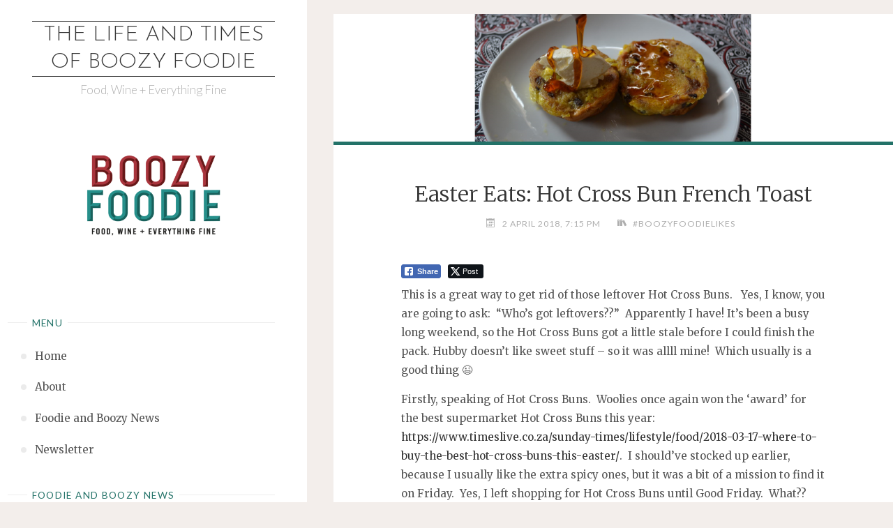

--- FILE ---
content_type: text/html; charset=UTF-8
request_url: https://boozyfoodie.co.za/2018/04/02/easter-eats-hot-cross-bun-french-toast/
body_size: 88761
content:
<!DOCTYPE html>
<html lang="en-ZA">
<head>
<meta name="viewport" content="width=device-width, user-scalable=yes, initial-scale=1.0">
<meta charset="UTF-8">
<link rel="profile" href="http://gmpg.org/xfn/11">
<link rel="pingback" href="https://boozyfoodie.co.za/xmlrpc.php">
<meta name='robots' content='index, follow, max-image-preview:large, max-snippet:-1, max-video-preview:-1' />

	<!-- This site is optimized with the Yoast SEO plugin v26.8 - https://yoast.com/product/yoast-seo-wordpress/ -->
	<title>Easter Eats: Hot Cross Bun French Toast - The Life and Times of Boozy Foodie</title>
	<link rel="canonical" href="https://boozyfoodie.co.za/2018/04/02/easter-eats-hot-cross-bun-french-toast/" />
	<meta property="og:locale" content="en_US" />
	<meta property="og:type" content="article" />
	<meta property="og:title" content="Easter Eats: Hot Cross Bun French Toast - The Life and Times of Boozy Foodie" />
	<meta property="og:description" content="This is a great way to get rid of those leftover Hot Cross Buns.&nbsp; &nbsp;Yes, I know, you are going to ask:&nbsp; &ldquo;Who&rsquo;s got leftovers??&rdquo;&nbsp; Apparently I have! It&rsquo;s been a busy long weekend, so the Hot Cross Buns got a little stale before I could finish the pack. Hubby &hellip;" />
	<meta property="og:url" content="https://boozyfoodie.co.za/2018/04/02/easter-eats-hot-cross-bun-french-toast/" />
	<meta property="og:site_name" content="The Life and Times of Boozy Foodie" />
	<meta property="article:publisher" content="https://www.facebook.com/GPBoozyFoodie" />
	<meta property="article:author" content="https://www.facebook.com/GPBoozyFoodie/" />
	<meta property="article:published_time" content="2018-04-02T19:15:30+00:00" />
	<meta property="article:modified_time" content="2019-03-31T18:30:53+00:00" />
	<meta property="og:image" content="https://i0.wp.com/boozyfoodie.co.za/wp-content/uploads/2018/04/Featured-1.png?fit=400%2C183&ssl=1" />
	<meta property="og:image:width" content="400" />
	<meta property="og:image:height" content="183" />
	<meta property="og:image:type" content="image/png" />
	<meta name="author" content="BoozyFoodie" />
	<meta name="twitter:card" content="summary_large_image" />
	<meta name="twitter:creator" content="@Boozy_Foodie" />
	<meta name="twitter:site" content="@Boozy_Foodie" />
	<meta name="twitter:label1" content="Written by" />
	<meta name="twitter:data1" content="BoozyFoodie" />
	<meta name="twitter:label2" content="Est. reading time" />
	<meta name="twitter:data2" content="1 minute" />
	<script type="application/ld+json" class="yoast-schema-graph">{"@context":"https://schema.org","@graph":[{"@type":"Article","@id":"https://boozyfoodie.co.za/2018/04/02/easter-eats-hot-cross-bun-french-toast/#article","isPartOf":{"@id":"https://boozyfoodie.co.za/2018/04/02/easter-eats-hot-cross-bun-french-toast/"},"author":{"name":"BoozyFoodie","@id":"https://boozyfoodie.co.za/#/schema/person/2390effe6c4ecdd9887f78676d395e43"},"headline":"Easter Eats: Hot Cross Bun French Toast","datePublished":"2018-04-02T19:15:30+00:00","dateModified":"2019-03-31T18:30:53+00:00","mainEntityOfPage":{"@id":"https://boozyfoodie.co.za/2018/04/02/easter-eats-hot-cross-bun-french-toast/"},"wordCount":296,"commentCount":0,"image":{"@id":"https://boozyfoodie.co.za/2018/04/02/easter-eats-hot-cross-bun-french-toast/#primaryimage"},"thumbnailUrl":"https://i0.wp.com/boozyfoodie.co.za/wp-content/uploads/2018/04/Featured-1.png?fit=400%2C183&ssl=1","keywords":["#BoozyFoodieCooks","#BoozyFoodieLikes","#BoozyFoodieMadeThis","Breakfast Food","Easter Eats","Festive Recipes","Hot Cross Bun French Toast","Hot Cross Buns","Recipes","Woolworths Extra Spicy Hot Cross Buns"],"articleSection":["#BoozyFoodieLikes"],"inLanguage":"en-ZA","potentialAction":[{"@type":"CommentAction","name":"Comment","target":["https://boozyfoodie.co.za/2018/04/02/easter-eats-hot-cross-bun-french-toast/#respond"]}]},{"@type":"WebPage","@id":"https://boozyfoodie.co.za/2018/04/02/easter-eats-hot-cross-bun-french-toast/","url":"https://boozyfoodie.co.za/2018/04/02/easter-eats-hot-cross-bun-french-toast/","name":"Easter Eats: Hot Cross Bun French Toast - The Life and Times of Boozy Foodie","isPartOf":{"@id":"https://boozyfoodie.co.za/#website"},"primaryImageOfPage":{"@id":"https://boozyfoodie.co.za/2018/04/02/easter-eats-hot-cross-bun-french-toast/#primaryimage"},"image":{"@id":"https://boozyfoodie.co.za/2018/04/02/easter-eats-hot-cross-bun-french-toast/#primaryimage"},"thumbnailUrl":"https://i0.wp.com/boozyfoodie.co.za/wp-content/uploads/2018/04/Featured-1.png?fit=400%2C183&ssl=1","datePublished":"2018-04-02T19:15:30+00:00","dateModified":"2019-03-31T18:30:53+00:00","author":{"@id":"https://boozyfoodie.co.za/#/schema/person/2390effe6c4ecdd9887f78676d395e43"},"breadcrumb":{"@id":"https://boozyfoodie.co.za/2018/04/02/easter-eats-hot-cross-bun-french-toast/#breadcrumb"},"inLanguage":"en-ZA","potentialAction":[{"@type":"ReadAction","target":["https://boozyfoodie.co.za/2018/04/02/easter-eats-hot-cross-bun-french-toast/"]}]},{"@type":"ImageObject","inLanguage":"en-ZA","@id":"https://boozyfoodie.co.za/2018/04/02/easter-eats-hot-cross-bun-french-toast/#primaryimage","url":"https://i0.wp.com/boozyfoodie.co.za/wp-content/uploads/2018/04/Featured-1.png?fit=400%2C183&ssl=1","contentUrl":"https://i0.wp.com/boozyfoodie.co.za/wp-content/uploads/2018/04/Featured-1.png?fit=400%2C183&ssl=1","width":400,"height":183},{"@type":"BreadcrumbList","@id":"https://boozyfoodie.co.za/2018/04/02/easter-eats-hot-cross-bun-french-toast/#breadcrumb","itemListElement":[{"@type":"ListItem","position":1,"name":"Home","item":"https://boozyfoodie.co.za/"},{"@type":"ListItem","position":2,"name":"Easter Eats: Hot Cross Bun French Toast"}]},{"@type":"WebSite","@id":"https://boozyfoodie.co.za/#website","url":"https://boozyfoodie.co.za/","name":"Boozy Foodie","description":"Food, Wine + Everything Fine","potentialAction":[{"@type":"SearchAction","target":{"@type":"EntryPoint","urlTemplate":"https://boozyfoodie.co.za/?s={search_term_string}"},"query-input":{"@type":"PropertyValueSpecification","valueRequired":true,"valueName":"search_term_string"}}],"inLanguage":"en-ZA"},{"@type":"Person","@id":"https://boozyfoodie.co.za/#/schema/person/2390effe6c4ecdd9887f78676d395e43","name":"BoozyFoodie","image":{"@type":"ImageObject","inLanguage":"en-ZA","@id":"https://boozyfoodie.co.za/#/schema/person/image/","url":"https://secure.gravatar.com/avatar/9aff0b429fa164cf2e29b490b98fd8da1bf1250afd0bcae7cf376a984a64cdb0?s=96&d=mm&r=g","contentUrl":"https://secure.gravatar.com/avatar/9aff0b429fa164cf2e29b490b98fd8da1bf1250afd0bcae7cf376a984a64cdb0?s=96&d=mm&r=g","caption":"BoozyFoodie"},"sameAs":["https://www.facebook.com/GPBoozyFoodie/","https://www.instagram.com/gpboozyfoodie/","https://x.com/Boozy_Foodie"],"url":"https://boozyfoodie.co.za/author/revo12345/"}]}</script>
	<!-- / Yoast SEO plugin. -->


<link rel='dns-prefetch' href='//ws.sharethis.com' />
<link rel='dns-prefetch' href='//stats.wp.com' />
<link rel='dns-prefetch' href='//fonts.googleapis.com' />
<link rel='preconnect' href='//i0.wp.com' />
<link rel='preconnect' href='//c0.wp.com' />
<link rel="alternate" type="application/rss+xml" title="The Life and Times of Boozy Foodie &raquo; Feed" href="https://boozyfoodie.co.za/feed/" />
<link rel="alternate" type="application/rss+xml" title="The Life and Times of Boozy Foodie &raquo; Comments Feed" href="https://boozyfoodie.co.za/comments/feed/" />
<link rel="alternate" type="application/rss+xml" title="The Life and Times of Boozy Foodie &raquo; Easter Eats:  Hot Cross Bun French Toast Comments Feed" href="https://boozyfoodie.co.za/2018/04/02/easter-eats-hot-cross-bun-french-toast/feed/" />
<link rel="alternate" title="oEmbed (JSON)" type="application/json+oembed" href="https://boozyfoodie.co.za/wp-json/oembed/1.0/embed?url=https%3A%2F%2Fboozyfoodie.co.za%2F2018%2F04%2F02%2Feaster-eats-hot-cross-bun-french-toast%2F" />
<link rel="alternate" title="oEmbed (XML)" type="text/xml+oembed" href="https://boozyfoodie.co.za/wp-json/oembed/1.0/embed?url=https%3A%2F%2Fboozyfoodie.co.za%2F2018%2F04%2F02%2Feaster-eats-hot-cross-bun-french-toast%2F&#038;format=xml" />
		<!-- This site uses the Google Analytics by ExactMetrics plugin v8.11.1 - Using Analytics tracking - https://www.exactmetrics.com/ -->
							<script src="//www.googletagmanager.com/gtag/js?id=G-70LM6XTKLN"  data-cfasync="false" data-wpfc-render="false" async></script>
			<script data-cfasync="false" data-wpfc-render="false">
				var em_version = '8.11.1';
				var em_track_user = true;
				var em_no_track_reason = '';
								var ExactMetricsDefaultLocations = {"page_location":"https:\/\/boozyfoodie.co.za\/2018\/04\/02\/easter-eats-hot-cross-bun-french-toast\/"};
								if ( typeof ExactMetricsPrivacyGuardFilter === 'function' ) {
					var ExactMetricsLocations = (typeof ExactMetricsExcludeQuery === 'object') ? ExactMetricsPrivacyGuardFilter( ExactMetricsExcludeQuery ) : ExactMetricsPrivacyGuardFilter( ExactMetricsDefaultLocations );
				} else {
					var ExactMetricsLocations = (typeof ExactMetricsExcludeQuery === 'object') ? ExactMetricsExcludeQuery : ExactMetricsDefaultLocations;
				}

								var disableStrs = [
										'ga-disable-G-70LM6XTKLN',
									];

				/* Function to detect opted out users */
				function __gtagTrackerIsOptedOut() {
					for (var index = 0; index < disableStrs.length; index++) {
						if (document.cookie.indexOf(disableStrs[index] + '=true') > -1) {
							return true;
						}
					}

					return false;
				}

				/* Disable tracking if the opt-out cookie exists. */
				if (__gtagTrackerIsOptedOut()) {
					for (var index = 0; index < disableStrs.length; index++) {
						window[disableStrs[index]] = true;
					}
				}

				/* Opt-out function */
				function __gtagTrackerOptout() {
					for (var index = 0; index < disableStrs.length; index++) {
						document.cookie = disableStrs[index] + '=true; expires=Thu, 31 Dec 2099 23:59:59 UTC; path=/';
						window[disableStrs[index]] = true;
					}
				}

				if ('undefined' === typeof gaOptout) {
					function gaOptout() {
						__gtagTrackerOptout();
					}
				}
								window.dataLayer = window.dataLayer || [];

				window.ExactMetricsDualTracker = {
					helpers: {},
					trackers: {},
				};
				if (em_track_user) {
					function __gtagDataLayer() {
						dataLayer.push(arguments);
					}

					function __gtagTracker(type, name, parameters) {
						if (!parameters) {
							parameters = {};
						}

						if (parameters.send_to) {
							__gtagDataLayer.apply(null, arguments);
							return;
						}

						if (type === 'event') {
														parameters.send_to = exactmetrics_frontend.v4_id;
							var hookName = name;
							if (typeof parameters['event_category'] !== 'undefined') {
								hookName = parameters['event_category'] + ':' + name;
							}

							if (typeof ExactMetricsDualTracker.trackers[hookName] !== 'undefined') {
								ExactMetricsDualTracker.trackers[hookName](parameters);
							} else {
								__gtagDataLayer('event', name, parameters);
							}
							
						} else {
							__gtagDataLayer.apply(null, arguments);
						}
					}

					__gtagTracker('js', new Date());
					__gtagTracker('set', {
						'developer_id.dNDMyYj': true,
											});
					if ( ExactMetricsLocations.page_location ) {
						__gtagTracker('set', ExactMetricsLocations);
					}
										__gtagTracker('config', 'G-70LM6XTKLN', {"forceSSL":"true"} );
										window.gtag = __gtagTracker;										(function () {
						/* https://developers.google.com/analytics/devguides/collection/analyticsjs/ */
						/* ga and __gaTracker compatibility shim. */
						var noopfn = function () {
							return null;
						};
						var newtracker = function () {
							return new Tracker();
						};
						var Tracker = function () {
							return null;
						};
						var p = Tracker.prototype;
						p.get = noopfn;
						p.set = noopfn;
						p.send = function () {
							var args = Array.prototype.slice.call(arguments);
							args.unshift('send');
							__gaTracker.apply(null, args);
						};
						var __gaTracker = function () {
							var len = arguments.length;
							if (len === 0) {
								return;
							}
							var f = arguments[len - 1];
							if (typeof f !== 'object' || f === null || typeof f.hitCallback !== 'function') {
								if ('send' === arguments[0]) {
									var hitConverted, hitObject = false, action;
									if ('event' === arguments[1]) {
										if ('undefined' !== typeof arguments[3]) {
											hitObject = {
												'eventAction': arguments[3],
												'eventCategory': arguments[2],
												'eventLabel': arguments[4],
												'value': arguments[5] ? arguments[5] : 1,
											}
										}
									}
									if ('pageview' === arguments[1]) {
										if ('undefined' !== typeof arguments[2]) {
											hitObject = {
												'eventAction': 'page_view',
												'page_path': arguments[2],
											}
										}
									}
									if (typeof arguments[2] === 'object') {
										hitObject = arguments[2];
									}
									if (typeof arguments[5] === 'object') {
										Object.assign(hitObject, arguments[5]);
									}
									if ('undefined' !== typeof arguments[1].hitType) {
										hitObject = arguments[1];
										if ('pageview' === hitObject.hitType) {
											hitObject.eventAction = 'page_view';
										}
									}
									if (hitObject) {
										action = 'timing' === arguments[1].hitType ? 'timing_complete' : hitObject.eventAction;
										hitConverted = mapArgs(hitObject);
										__gtagTracker('event', action, hitConverted);
									}
								}
								return;
							}

							function mapArgs(args) {
								var arg, hit = {};
								var gaMap = {
									'eventCategory': 'event_category',
									'eventAction': 'event_action',
									'eventLabel': 'event_label',
									'eventValue': 'event_value',
									'nonInteraction': 'non_interaction',
									'timingCategory': 'event_category',
									'timingVar': 'name',
									'timingValue': 'value',
									'timingLabel': 'event_label',
									'page': 'page_path',
									'location': 'page_location',
									'title': 'page_title',
									'referrer' : 'page_referrer',
								};
								for (arg in args) {
																		if (!(!args.hasOwnProperty(arg) || !gaMap.hasOwnProperty(arg))) {
										hit[gaMap[arg]] = args[arg];
									} else {
										hit[arg] = args[arg];
									}
								}
								return hit;
							}

							try {
								f.hitCallback();
							} catch (ex) {
							}
						};
						__gaTracker.create = newtracker;
						__gaTracker.getByName = newtracker;
						__gaTracker.getAll = function () {
							return [];
						};
						__gaTracker.remove = noopfn;
						__gaTracker.loaded = true;
						window['__gaTracker'] = __gaTracker;
					})();
									} else {
										console.log("");
					(function () {
						function __gtagTracker() {
							return null;
						}

						window['__gtagTracker'] = __gtagTracker;
						window['gtag'] = __gtagTracker;
					})();
									}
			</script>
							<!-- / Google Analytics by ExactMetrics -->
		<style id='wp-img-auto-sizes-contain-inline-css'>
img:is([sizes=auto i],[sizes^="auto," i]){contain-intrinsic-size:3000px 1500px}
/*# sourceURL=wp-img-auto-sizes-contain-inline-css */
</style>
<link rel='stylesheet' id='jetpack_related-posts-css' href='https://c0.wp.com/p/jetpack/15.4/modules/related-posts/related-posts.css' media='all' />
<style id='wp-emoji-styles-inline-css'>

	img.wp-smiley, img.emoji {
		display: inline !important;
		border: none !important;
		box-shadow: none !important;
		height: 1em !important;
		width: 1em !important;
		margin: 0 0.07em !important;
		vertical-align: -0.1em !important;
		background: none !important;
		padding: 0 !important;
	}
/*# sourceURL=wp-emoji-styles-inline-css */
</style>
<style id='wp-block-library-inline-css'>
:root{--wp-block-synced-color:#7a00df;--wp-block-synced-color--rgb:122,0,223;--wp-bound-block-color:var(--wp-block-synced-color);--wp-editor-canvas-background:#ddd;--wp-admin-theme-color:#007cba;--wp-admin-theme-color--rgb:0,124,186;--wp-admin-theme-color-darker-10:#006ba1;--wp-admin-theme-color-darker-10--rgb:0,107,160.5;--wp-admin-theme-color-darker-20:#005a87;--wp-admin-theme-color-darker-20--rgb:0,90,135;--wp-admin-border-width-focus:2px}@media (min-resolution:192dpi){:root{--wp-admin-border-width-focus:1.5px}}.wp-element-button{cursor:pointer}:root .has-very-light-gray-background-color{background-color:#eee}:root .has-very-dark-gray-background-color{background-color:#313131}:root .has-very-light-gray-color{color:#eee}:root .has-very-dark-gray-color{color:#313131}:root .has-vivid-green-cyan-to-vivid-cyan-blue-gradient-background{background:linear-gradient(135deg,#00d084,#0693e3)}:root .has-purple-crush-gradient-background{background:linear-gradient(135deg,#34e2e4,#4721fb 50%,#ab1dfe)}:root .has-hazy-dawn-gradient-background{background:linear-gradient(135deg,#faaca8,#dad0ec)}:root .has-subdued-olive-gradient-background{background:linear-gradient(135deg,#fafae1,#67a671)}:root .has-atomic-cream-gradient-background{background:linear-gradient(135deg,#fdd79a,#004a59)}:root .has-nightshade-gradient-background{background:linear-gradient(135deg,#330968,#31cdcf)}:root .has-midnight-gradient-background{background:linear-gradient(135deg,#020381,#2874fc)}:root{--wp--preset--font-size--normal:16px;--wp--preset--font-size--huge:42px}.has-regular-font-size{font-size:1em}.has-larger-font-size{font-size:2.625em}.has-normal-font-size{font-size:var(--wp--preset--font-size--normal)}.has-huge-font-size{font-size:var(--wp--preset--font-size--huge)}.has-text-align-center{text-align:center}.has-text-align-left{text-align:left}.has-text-align-right{text-align:right}.has-fit-text{white-space:nowrap!important}#end-resizable-editor-section{display:none}.aligncenter{clear:both}.items-justified-left{justify-content:flex-start}.items-justified-center{justify-content:center}.items-justified-right{justify-content:flex-end}.items-justified-space-between{justify-content:space-between}.screen-reader-text{border:0;clip-path:inset(50%);height:1px;margin:-1px;overflow:hidden;padding:0;position:absolute;width:1px;word-wrap:normal!important}.screen-reader-text:focus{background-color:#ddd;clip-path:none;color:#444;display:block;font-size:1em;height:auto;left:5px;line-height:normal;padding:15px 23px 14px;text-decoration:none;top:5px;width:auto;z-index:100000}html :where(.has-border-color){border-style:solid}html :where([style*=border-top-color]){border-top-style:solid}html :where([style*=border-right-color]){border-right-style:solid}html :where([style*=border-bottom-color]){border-bottom-style:solid}html :where([style*=border-left-color]){border-left-style:solid}html :where([style*=border-width]){border-style:solid}html :where([style*=border-top-width]){border-top-style:solid}html :where([style*=border-right-width]){border-right-style:solid}html :where([style*=border-bottom-width]){border-bottom-style:solid}html :where([style*=border-left-width]){border-left-style:solid}html :where(img[class*=wp-image-]){height:auto;max-width:100%}:where(figure){margin:0 0 1em}html :where(.is-position-sticky){--wp-admin--admin-bar--position-offset:var(--wp-admin--admin-bar--height,0px)}@media screen and (max-width:600px){html :where(.is-position-sticky){--wp-admin--admin-bar--position-offset:0px}}

/*# sourceURL=wp-block-library-inline-css */
</style><style id='global-styles-inline-css'>
:root{--wp--preset--aspect-ratio--square: 1;--wp--preset--aspect-ratio--4-3: 4/3;--wp--preset--aspect-ratio--3-4: 3/4;--wp--preset--aspect-ratio--3-2: 3/2;--wp--preset--aspect-ratio--2-3: 2/3;--wp--preset--aspect-ratio--16-9: 16/9;--wp--preset--aspect-ratio--9-16: 9/16;--wp--preset--color--black: #000000;--wp--preset--color--cyan-bluish-gray: #abb8c3;--wp--preset--color--white: #ffffff;--wp--preset--color--pale-pink: #f78da7;--wp--preset--color--vivid-red: #cf2e2e;--wp--preset--color--luminous-vivid-orange: #ff6900;--wp--preset--color--luminous-vivid-amber: #fcb900;--wp--preset--color--light-green-cyan: #7bdcb5;--wp--preset--color--vivid-green-cyan: #00d084;--wp--preset--color--pale-cyan-blue: #8ed1fc;--wp--preset--color--vivid-cyan-blue: #0693e3;--wp--preset--color--vivid-purple: #9b51e0;--wp--preset--color--accent-1: #333;--wp--preset--color--accent-2: #237268;--wp--preset--color--sitetext: #555;--wp--preset--color--sitebg: #fff;--wp--preset--gradient--vivid-cyan-blue-to-vivid-purple: linear-gradient(135deg,rgb(6,147,227) 0%,rgb(155,81,224) 100%);--wp--preset--gradient--light-green-cyan-to-vivid-green-cyan: linear-gradient(135deg,rgb(122,220,180) 0%,rgb(0,208,130) 100%);--wp--preset--gradient--luminous-vivid-amber-to-luminous-vivid-orange: linear-gradient(135deg,rgb(252,185,0) 0%,rgb(255,105,0) 100%);--wp--preset--gradient--luminous-vivid-orange-to-vivid-red: linear-gradient(135deg,rgb(255,105,0) 0%,rgb(207,46,46) 100%);--wp--preset--gradient--very-light-gray-to-cyan-bluish-gray: linear-gradient(135deg,rgb(238,238,238) 0%,rgb(169,184,195) 100%);--wp--preset--gradient--cool-to-warm-spectrum: linear-gradient(135deg,rgb(74,234,220) 0%,rgb(151,120,209) 20%,rgb(207,42,186) 40%,rgb(238,44,130) 60%,rgb(251,105,98) 80%,rgb(254,248,76) 100%);--wp--preset--gradient--blush-light-purple: linear-gradient(135deg,rgb(255,206,236) 0%,rgb(152,150,240) 100%);--wp--preset--gradient--blush-bordeaux: linear-gradient(135deg,rgb(254,205,165) 0%,rgb(254,45,45) 50%,rgb(107,0,62) 100%);--wp--preset--gradient--luminous-dusk: linear-gradient(135deg,rgb(255,203,112) 0%,rgb(199,81,192) 50%,rgb(65,88,208) 100%);--wp--preset--gradient--pale-ocean: linear-gradient(135deg,rgb(255,245,203) 0%,rgb(182,227,212) 50%,rgb(51,167,181) 100%);--wp--preset--gradient--electric-grass: linear-gradient(135deg,rgb(202,248,128) 0%,rgb(113,206,126) 100%);--wp--preset--gradient--midnight: linear-gradient(135deg,rgb(2,3,129) 0%,rgb(40,116,252) 100%);--wp--preset--font-size--small: 10px;--wp--preset--font-size--medium: 20px;--wp--preset--font-size--large: 25px;--wp--preset--font-size--x-large: 42px;--wp--preset--font-size--normal: 16px;--wp--preset--font-size--larger: 40px;--wp--preset--spacing--20: 0.44rem;--wp--preset--spacing--30: 0.67rem;--wp--preset--spacing--40: 1rem;--wp--preset--spacing--50: 1.5rem;--wp--preset--spacing--60: 2.25rem;--wp--preset--spacing--70: 3.38rem;--wp--preset--spacing--80: 5.06rem;--wp--preset--shadow--natural: 6px 6px 9px rgba(0, 0, 0, 0.2);--wp--preset--shadow--deep: 12px 12px 50px rgba(0, 0, 0, 0.4);--wp--preset--shadow--sharp: 6px 6px 0px rgba(0, 0, 0, 0.2);--wp--preset--shadow--outlined: 6px 6px 0px -3px rgb(255, 255, 255), 6px 6px rgb(0, 0, 0);--wp--preset--shadow--crisp: 6px 6px 0px rgb(0, 0, 0);}:where(.is-layout-flex){gap: 0.5em;}:where(.is-layout-grid){gap: 0.5em;}body .is-layout-flex{display: flex;}.is-layout-flex{flex-wrap: wrap;align-items: center;}.is-layout-flex > :is(*, div){margin: 0;}body .is-layout-grid{display: grid;}.is-layout-grid > :is(*, div){margin: 0;}:where(.wp-block-columns.is-layout-flex){gap: 2em;}:where(.wp-block-columns.is-layout-grid){gap: 2em;}:where(.wp-block-post-template.is-layout-flex){gap: 1.25em;}:where(.wp-block-post-template.is-layout-grid){gap: 1.25em;}.has-black-color{color: var(--wp--preset--color--black) !important;}.has-cyan-bluish-gray-color{color: var(--wp--preset--color--cyan-bluish-gray) !important;}.has-white-color{color: var(--wp--preset--color--white) !important;}.has-pale-pink-color{color: var(--wp--preset--color--pale-pink) !important;}.has-vivid-red-color{color: var(--wp--preset--color--vivid-red) !important;}.has-luminous-vivid-orange-color{color: var(--wp--preset--color--luminous-vivid-orange) !important;}.has-luminous-vivid-amber-color{color: var(--wp--preset--color--luminous-vivid-amber) !important;}.has-light-green-cyan-color{color: var(--wp--preset--color--light-green-cyan) !important;}.has-vivid-green-cyan-color{color: var(--wp--preset--color--vivid-green-cyan) !important;}.has-pale-cyan-blue-color{color: var(--wp--preset--color--pale-cyan-blue) !important;}.has-vivid-cyan-blue-color{color: var(--wp--preset--color--vivid-cyan-blue) !important;}.has-vivid-purple-color{color: var(--wp--preset--color--vivid-purple) !important;}.has-black-background-color{background-color: var(--wp--preset--color--black) !important;}.has-cyan-bluish-gray-background-color{background-color: var(--wp--preset--color--cyan-bluish-gray) !important;}.has-white-background-color{background-color: var(--wp--preset--color--white) !important;}.has-pale-pink-background-color{background-color: var(--wp--preset--color--pale-pink) !important;}.has-vivid-red-background-color{background-color: var(--wp--preset--color--vivid-red) !important;}.has-luminous-vivid-orange-background-color{background-color: var(--wp--preset--color--luminous-vivid-orange) !important;}.has-luminous-vivid-amber-background-color{background-color: var(--wp--preset--color--luminous-vivid-amber) !important;}.has-light-green-cyan-background-color{background-color: var(--wp--preset--color--light-green-cyan) !important;}.has-vivid-green-cyan-background-color{background-color: var(--wp--preset--color--vivid-green-cyan) !important;}.has-pale-cyan-blue-background-color{background-color: var(--wp--preset--color--pale-cyan-blue) !important;}.has-vivid-cyan-blue-background-color{background-color: var(--wp--preset--color--vivid-cyan-blue) !important;}.has-vivid-purple-background-color{background-color: var(--wp--preset--color--vivid-purple) !important;}.has-black-border-color{border-color: var(--wp--preset--color--black) !important;}.has-cyan-bluish-gray-border-color{border-color: var(--wp--preset--color--cyan-bluish-gray) !important;}.has-white-border-color{border-color: var(--wp--preset--color--white) !important;}.has-pale-pink-border-color{border-color: var(--wp--preset--color--pale-pink) !important;}.has-vivid-red-border-color{border-color: var(--wp--preset--color--vivid-red) !important;}.has-luminous-vivid-orange-border-color{border-color: var(--wp--preset--color--luminous-vivid-orange) !important;}.has-luminous-vivid-amber-border-color{border-color: var(--wp--preset--color--luminous-vivid-amber) !important;}.has-light-green-cyan-border-color{border-color: var(--wp--preset--color--light-green-cyan) !important;}.has-vivid-green-cyan-border-color{border-color: var(--wp--preset--color--vivid-green-cyan) !important;}.has-pale-cyan-blue-border-color{border-color: var(--wp--preset--color--pale-cyan-blue) !important;}.has-vivid-cyan-blue-border-color{border-color: var(--wp--preset--color--vivid-cyan-blue) !important;}.has-vivid-purple-border-color{border-color: var(--wp--preset--color--vivid-purple) !important;}.has-vivid-cyan-blue-to-vivid-purple-gradient-background{background: var(--wp--preset--gradient--vivid-cyan-blue-to-vivid-purple) !important;}.has-light-green-cyan-to-vivid-green-cyan-gradient-background{background: var(--wp--preset--gradient--light-green-cyan-to-vivid-green-cyan) !important;}.has-luminous-vivid-amber-to-luminous-vivid-orange-gradient-background{background: var(--wp--preset--gradient--luminous-vivid-amber-to-luminous-vivid-orange) !important;}.has-luminous-vivid-orange-to-vivid-red-gradient-background{background: var(--wp--preset--gradient--luminous-vivid-orange-to-vivid-red) !important;}.has-very-light-gray-to-cyan-bluish-gray-gradient-background{background: var(--wp--preset--gradient--very-light-gray-to-cyan-bluish-gray) !important;}.has-cool-to-warm-spectrum-gradient-background{background: var(--wp--preset--gradient--cool-to-warm-spectrum) !important;}.has-blush-light-purple-gradient-background{background: var(--wp--preset--gradient--blush-light-purple) !important;}.has-blush-bordeaux-gradient-background{background: var(--wp--preset--gradient--blush-bordeaux) !important;}.has-luminous-dusk-gradient-background{background: var(--wp--preset--gradient--luminous-dusk) !important;}.has-pale-ocean-gradient-background{background: var(--wp--preset--gradient--pale-ocean) !important;}.has-electric-grass-gradient-background{background: var(--wp--preset--gradient--electric-grass) !important;}.has-midnight-gradient-background{background: var(--wp--preset--gradient--midnight) !important;}.has-small-font-size{font-size: var(--wp--preset--font-size--small) !important;}.has-medium-font-size{font-size: var(--wp--preset--font-size--medium) !important;}.has-large-font-size{font-size: var(--wp--preset--font-size--large) !important;}.has-x-large-font-size{font-size: var(--wp--preset--font-size--x-large) !important;}
/*# sourceURL=global-styles-inline-css */
</style>

<style id='classic-theme-styles-inline-css'>
/*! This file is auto-generated */
.wp-block-button__link{color:#fff;background-color:#32373c;border-radius:9999px;box-shadow:none;text-decoration:none;padding:calc(.667em + 2px) calc(1.333em + 2px);font-size:1.125em}.wp-block-file__button{background:#32373c;color:#fff;text-decoration:none}
/*# sourceURL=/wp-includes/css/classic-themes.min.css */
</style>
<link rel='stylesheet' id='ssb-front-css-css' href='https://boozyfoodie.co.za/wp-content/plugins/simple-social-buttons/assets/css/front.css?ver=6.2.0' media='all' />
<link rel='stylesheet' id='sp-news-public-css' href='https://boozyfoodie.co.za/wp-content/plugins/sp-news-and-widget/assets/css/wpnw-public.css?ver=5.0.6' media='all' />
<link rel='stylesheet' id='verbosa-themefonts-css' href='https://boozyfoodie.co.za/wp-content/themes/verbosa/resources/fonts/fontfaces.css?ver=1.3.0' media='all' />
<link rel='stylesheet' id='verbosa-googlefonts-css' href='//fonts.googleapis.com/css?family=Merriweather%3A%7CJosefin+Sans%3A%7CLato%3A%7CMerriweather%3A100%2C200%2C300%2C400%2C500%2C600%2C700%2C800%2C900%7CJosefin+Sans%3A300%7CLato%3A300%7CMerriweather%3A400%7CLato%3A400%7CMerriweather%3A300&#038;ver=1.3.0' media='all' />
<link rel='stylesheet' id='verbosa-main-css' href='https://boozyfoodie.co.za/wp-content/themes/verbosa/style.css?ver=1.3.0' media='all' />
<style id='verbosa-main-inline-css'>
 #content, #colophon-inside { max-width: 1440px; } #sidebar { width: 440px; } #container.two-columns-left .main, #container.two-columns-right .main { width: calc(97% - 440px); } #container.two-columns-left #sidebar-back, #container.two-columns-right #sidebar-back { width: calc( 50% - 280px); min-width: 440px;} html { font-family: Merriweather; font-size: 16px; font-weight: 400; line-height: 1.8; } #site-title { font-family: Josefin Sans; font-size: 200%; font-weight: 300; } #site-description { font-family: Lato; font-size: 110%; font-weight: 300; } #access ul li a { font-family: Merriweather; font-size: 100%; font-weight: 400; } #mobile-menu ul li a { font-family: Merriweather; } .widget-title { font-family: Lato; font-size: 90%; font-weight: 400; } .widget-container { font-family: Merriweather; font-size: 100%; font-weight: 400; } .entry-title, #reply-title { font-family: Merriweather; color: #333; font-size: 200%; font-weight: 300;} h1 { font-size: 2.76em; } h2 { font-size: 2.4em; } h3 { font-size: 2.04em; } h4 { font-size: 1.68em; } h5 { font-size: 1.32em; } h6 { font-size: 0.96em; } h1, h2, h3, h4, h5, h6 { font-family: Merriweather; font-weight: 400; } :root { --verbosa-accent-1: #333; --verbosa-accent-2: #237268; } .verbosa-accent-1 { color: #333; } .verbosa-accent-2 { color: #237268; } .verbosa-accent-1-bg { background-color: #333; } .verbosa-accent-2-bg { background-color: #237268; } body { color: #555; background-color: #F3EEEB; } #nav-toggle, #nav-cancel { color: #555; } #site-title a, #access li { color: #333; } #site-description { color: #AEAEAE; } #access a, #access .dropdown-toggle, #mobile-menu a, #mobile-menu .dropdown-toggle { color: #555; } #access a:hover, #mobile-menu a:hover { color: #32c1b8; } #access li a span:before { background-color: #cccccc; } #access li:hover > a:before { background-color: #32c1b8; } .dropdown-toggle:hover:after { border-color: #AEAEAE;} .searchform:before { background-color: #237268; color: #fff;} #colophon .searchform:before { color: #fff; } article.hentry, .main > div:not(#content-masonry), .comment-header, .main > header, .main > nav#nav-below, .pagination span, .pagination a, #nav-old-below, .content-widget { background-color: #fff; } #sidebar-back, #sidebar, nav#mobile-menu { background-color: #fff; } .pagination a:hover, .pagination span:hover { border-color: #AEAEAE;} #breadcrumbs-container { background-color: #fff;} #colophon { background-color: #fff; } span.entry-format i { color: #AEAEAE; border-color: #AEAEAE;} span.entry-format i:hover { color: #237268; } .entry-format > i:before { color: #AEAEAE;} .entry-content blockquote::before, .entry-content blockquote::after { color: rgba(85,85,85,0.1); } a { color: #333; } a:hover, .entry-meta span a:hover, .widget-title span, .comments-link a:hover { color: #237268; } .entry-meta a { background-image: linear-gradient(to bottom, #237268 0%, #237268 100%);} .entry-title a { background-image: linear-gradient(to bottom, #333 0%, #333 100%);} .author-info .author-avatar img { border-color: #eeeeee; background-color: #fff ;} #footer a, .page-title strong { color: #333; } #footer a:hover { color: #237268; } .socials a { border-color: #333;} .socials a:before { color: #333; } .socials a:after { background-color: #237268; } #commentform { } #toTop .icon-back2top:before { color: #333; } #toTop:hover .icon-back2top:before { color: #237268; } .page-link a:hover { background: #237268; color: #F3EEEB; } .page-link > span > em { background-color: #eeeeee; } .verbosa-caption-one .main .wp-caption .wp-caption-text { border-color: #eeeeee; } .verbosa-caption-two .main .wp-caption .wp-caption-text { background-color: #f5f5f5; } .verbosa-image-one .entry-content img[class*="align"], .verbosa-image-one .entry-summary img[class*="align"], .verbosa-image-two .entry-content img[class*='align'], .verbosa-image-two .entry-summary img[class*='align'] { border-color: #eeeeee; } .verbosa-image-five .entry-content img[class*='align'], .verbosa-image-five .entry-summary img[class*='align'] { border-color: #237268; } /* diffs */ #sidebar .searchform { border-color: #eeeeee; } #colophon .searchform { border-color: #eeeeee; } .main .searchform { border-color: #eeeeee; background-color: #fff;} .searchform .searchsubmit { color: #AEAEAE;} .socials a:after { color: #fff;} #breadcrumbs-nav .icon-angle-right::before, .entry-meta span, .entry-meta span a, .entry-utility span, .entry-meta time, .comment-meta a, .entry-meta .icon-metas:before, a.continue-reading-link { color: #AEAEAE; font-size: 90%; font-weight: 400; } .entry-meta span, .entry-meta span a, .entry-utility span, .entry-meta time, .comment-meta a, a.continue-reading-link { font-family: Lato; } a.continue-reading-link { background-color: #237268; color: #fff; } a.continue-reading-link:hover { background-color: #333; } .comment-form > p:before { color: #AEAEAE; } .comment-form > p:hover:before { color: #237268; } code, #nav-below .nav-previous a:before, #nav-below .nav-next a:before { background-color: #eeeeee; } #nav-below .nav-previous a:hover:before, #nav-below .nav-next a:hover:before { background-color: #dddddd; } #nav-below em { color: #AEAEAE;} #nav-below > div:before { border-color: #eeeeee; background-color: #fff;} #nav-below > div:hover:before { border-color: #dddddd; background-color: #dddddd;} pre, article .author-info, .comment-author, #nav-comments, .page-link, .commentlist .comment-body, .commentlist .pingback, .commentlist img.avatar { border-color: #eeeeee; } #sidebar .widget-title span { background-color: #fff; } #sidebar .widget-title:after { background-color: #eeeeee; } #site-copyright, #footer { border-color: #eeeeee; } #colophon .widget-title span { background-color: #fff; } #colophon .widget-title:after { background-color: #eeeeee; } select, input[type], textarea { color: #555; /*background-color: #f5f5f5;*/ } input[type="submit"], input[type="reset"] { background-color: #333; color: #fff; } input[type="submit"]:hover, input[type="reset"]:hover { background-color: #237268; } select, input[type], textarea { border-color: #e9e9e9; } input[type]:hover, textarea:hover, input[type]:focus, textarea:focus { /*background-color: rgba(245,245,245,0.65);*/ border-color: #cdcdcd; } hr { background-color: #e9e9e9; } #toTop { background-color: rgba(250,250,250,0.8) } /* gutenberg */ .wp-block-image.alignwide, .wp-block-image.alignfull { margin-left: -11rem; margin-right: -11rem; } .wp-block-image.alignwide img, .wp-block-image.alignfull img { width: 100%; max-width: 100%; } .has-accent-1-color, .has-accent-1-color:hover { color: #333; } .has-accent-2-color, .has-accent-2-color:hover { color: #237268; } .has-sitetext-color, .has-sitetext-color:hover { color: #555; } .has-sitebg-color, .has-sitebg-color:hover { color: #fff; } .has-accent-1-background-color { background-color: #333; } .has-accent-2-background-color { background-color: #237268; } .has-sitetext-background-color { background-color: #555; } .has-sitebg-background-color { background-color: #fff; } .has-small-font-size { font-size: 10px; } .has-regular-font-size { font-size: 16px; } .has-large-font-size { font-size: 25px; } .has-larger-font-size { font-size: 40px; } .has-huge-font-size { font-size: 40px; } .main .entry-content, .main .entry-summary { text-align: inherit; } .main p, .main ul, .main ol, .main dd, .main pre, .main hr { margin-bottom: 1em; } .main p { text-indent: 0em; } .main a.post-featured-image { background-position: center center; } .main .featured-bar { height: 5px; background-color: #237268;} .main .featured-bar:before { background-color: #333;} .main { margin-top: 20px; } .verbosa-cropped-featured .main .post-thumbnail-container { height: 400px; } .verbosa-responsive-featured .main .post-thumbnail-container { max-height: 400px; height: auto; } article.hentry, #breadcrumbs-nav, .verbosa-magazine-one #content-masonry article.hentry, .verbosa-magazine-one .pad-container { padding-left: 12%; padding-right: 12%; } .verbosa-magazine-two #content-masonry article.hentry, .verbosa-magazine-two .pad-container, .with-masonry.verbosa-magazine-two #breadcrumbs-nav { padding-left: 5.71%; padding-right: 5.71%; } .verbosa-magazine-three #content-masonry article.hentry, .verbosa-magazine-three .pad-container, .with-masonry.verbosa-magazine-three #breadcrumbs-nav { padding-left: 3.87%; padding-right: 3.87%; } article.hentry .post-thumbnail-container { margin-left: -18%; margin-right: -18%; width: 136%; } #branding img.header-image { max-height: 250px; } .lp-staticslider .staticslider-caption-title, .seriousslider.seriousslider-theme .seriousslider-caption-title { font-family: Josefin Sans; /* font-weight: 300; */ } .lp-staticslider .staticslider-caption-text, .seriousslider.seriousslider-theme .seriousslider-caption-text { font-family: Lato; font-weight: 300; } a[class^="staticslider-button"] { font-family: Lato; font-size: 90%; font-weight: 400; } .lp-text-overlay, .lp-text { background-color: #fff; } .lp-staticslider .staticslider-caption, .seriousslider.seriousslider-theme .seriousslider-caption, .verbosa-landing-page .lp-text-inside, .verbosa-landing-page .lp-posts-inside, .verbosa-landing-page .lp-page-inside, .verbosa-landing-page .content-widget { max-width: 1440px; } .verbosa-landing-page .content-widget { margin: 0 auto; } a.staticslider-button-1 { color: #fff; border-color: #237268; background-color: #237268; } a.staticslider-button-1:hover { color: #237268; } a.staticslider-button-2 { border-color: #fff; background-color: #fff; color: #555; } .staticslider-button-2:hover { color: #fff; background-color: transparent; } 
/*# sourceURL=verbosa-main-inline-css */
</style>
<script id="jetpack_related-posts-js-extra">
var related_posts_js_options = {"post_heading":"h4"};
//# sourceURL=jetpack_related-posts-js-extra
</script>
<script src="https://c0.wp.com/p/jetpack/15.4/_inc/build/related-posts/related-posts.min.js" id="jetpack_related-posts-js"></script>
<script src="https://boozyfoodie.co.za/wp-content/plugins/google-analytics-dashboard-for-wp/assets/js/frontend-gtag.min.js?ver=8.11.1" id="exactmetrics-frontend-script-js" async data-wp-strategy="async"></script>
<script data-cfasync="false" data-wpfc-render="false" id='exactmetrics-frontend-script-js-extra'>var exactmetrics_frontend = {"js_events_tracking":"true","download_extensions":"zip,mp3,mpeg,pdf,docx,pptx,xlsx,rar","inbound_paths":"[{\"path\":\"\\\/go\\\/\",\"label\":\"affiliate\"},{\"path\":\"\\\/recommend\\\/\",\"label\":\"affiliate\"}]","home_url":"https:\/\/boozyfoodie.co.za","hash_tracking":"false","v4_id":"G-70LM6XTKLN"};</script>
<script src="https://c0.wp.com/c/6.9/wp-includes/js/jquery/jquery.min.js" id="jquery-core-js"></script>
<script src="https://c0.wp.com/c/6.9/wp-includes/js/jquery/jquery-migrate.min.js" id="jquery-migrate-js"></script>
<script id='st_insights_js' src="https://ws.sharethis.com/button/st_insights.js?publisher=eba0f3ba-f9ab-408c-bc68-c28af5afe749&amp;product=feather&amp;ver=1762872292" id="feather-sharethis-js"></script>
<link rel="https://api.w.org/" href="https://boozyfoodie.co.za/wp-json/" /><link rel="alternate" title="JSON" type="application/json" href="https://boozyfoodie.co.za/wp-json/wp/v2/posts/2248" /><link rel="EditURI" type="application/rsd+xml" title="RSD" href="https://boozyfoodie.co.za/xmlrpc.php?rsd" />
<meta name="generator" content="WordPress 6.9" />
<link rel='shortlink' href='https://boozyfoodie.co.za/?p=2248' />
 <style media="screen">

		.simplesocialbuttons.simplesocialbuttons_inline .ssb-fb-like, .simplesocialbuttons.simplesocialbuttons_inline amp-facebook-like {
	  margin: ;
	}
		 /*inline margin*/
	
	
	
	
	
	
			 .simplesocialbuttons.simplesocialbuttons_inline.simplesocial-simple-icons button{
		 margin: ;
	 }

			 /*margin-digbar*/

	
	
	
	
	
	
	
</style>

<!-- Open Graph Meta Tags generated by Simple Social Buttons 6.2.0 -->
<meta property="og:title" content="Easter Eats:  Hot Cross Bun French Toast - The Life and Times of Boozy Foodie" />
<meta property="og:type" content="article" />
<meta property="og:description" content="This is a great way to get rid of those leftover Hot Cross Buns.&nbsp; &nbsp;Yes, I know, you are going to ask:&nbsp; &quot;Who&#039;s got leftovers??&quot;&nbsp; Apparently I have! It&#039;s been a busy long weekend, so the Hot Cross Buns got a little stale before I could finish the pack. Hubby doesn&#039;t like sweet stuff - so it was allll mine!&nbsp;&hellip;" />
<meta property="og:url" content="https://boozyfoodie.co.za/2018/04/02/easter-eats-hot-cross-bun-french-toast/" />
<meta property="og:site_name" content="The Life and Times of Boozy Foodie" />
<meta property="og:image" content="https://boozyfoodie.co.za/wp-content/uploads/2018/04/Featured-1.png" />
<meta name="twitter:card" content="summary_large_image" />
<meta name="twitter:description" content="This is a great way to get rid of those leftover Hot Cross Buns.&nbsp; &nbsp;Yes, I know, you are going to ask:&nbsp; "Who's got leftovers??"&nbsp; Apparently I have! It's been a busy long weekend, so the Hot Cross Buns got a little stale before I could finish the pack. Hubby doesn't like sweet stuff - so it was allll mine!&nbsp;&hellip;" />
<meta name="twitter:title" content="Easter Eats:  Hot Cross Bun French Toast - The Life and Times of Boozy Foodie" />
<meta property="twitter:image" content="https://boozyfoodie.co.za/wp-content/uploads/2018/04/Featured-1.png" />
<script type="text/javascript">
(function(url){
	if(/(?:Chrome\/26\.0\.1410\.63 Safari\/537\.31|WordfenceTestMonBot)/.test(navigator.userAgent)){ return; }
	var addEvent = function(evt, handler) {
		if (window.addEventListener) {
			document.addEventListener(evt, handler, false);
		} else if (window.attachEvent) {
			document.attachEvent('on' + evt, handler);
		}
	};
	var removeEvent = function(evt, handler) {
		if (window.removeEventListener) {
			document.removeEventListener(evt, handler, false);
		} else if (window.detachEvent) {
			document.detachEvent('on' + evt, handler);
		}
	};
	var evts = 'contextmenu dblclick drag dragend dragenter dragleave dragover dragstart drop keydown keypress keyup mousedown mousemove mouseout mouseover mouseup mousewheel scroll'.split(' ');
	var logHuman = function() {
		if (window.wfLogHumanRan) { return; }
		window.wfLogHumanRan = true;
		var wfscr = document.createElement('script');
		wfscr.type = 'text/javascript';
		wfscr.async = true;
		wfscr.src = url + '&r=' + Math.random();
		(document.getElementsByTagName('head')[0]||document.getElementsByTagName('body')[0]).appendChild(wfscr);
		for (var i = 0; i < evts.length; i++) {
			removeEvent(evts[i], logHuman);
		}
	};
	for (var i = 0; i < evts.length; i++) {
		addEvent(evts[i], logHuman);
	}
})('//boozyfoodie.co.za/?wordfence_lh=1&hid=E9F78F09EC64D61962684176B20AD7A7');
</script>	<style>img#wpstats{display:none}</style>
		
<style type="text/css"></style>
<style>
.synved-social-resolution-single {
display: inline-block;
}
.synved-social-resolution-normal {
display: inline-block;
}
.synved-social-resolution-hidef {
display: none;
}

@media only screen and (min--moz-device-pixel-ratio: 2),
only screen and (-o-min-device-pixel-ratio: 2/1),
only screen and (-webkit-min-device-pixel-ratio: 2),
only screen and (min-device-pixel-ratio: 2),
only screen and (min-resolution: 2dppx),
only screen and (min-resolution: 192dpi) {
	.synved-social-resolution-normal {
	display: none;
	}
	.synved-social-resolution-hidef {
	display: inline-block;
	}
}
</style></head>

<body class="wp-singular post-template-default single single-post postid-2248 single-format-standard wp-embed-responsive wp-theme-verbosa verbosa-image-one verbosa-caption-two verbosa-responsive-featured verbosa-magazine-one verbosa-magazine-layout verbosa-comhide-in-posts verbosa-comment-placeholder verbosa-elementshadow verbosa-menubullets" itemscope itemtype="http://schema.org/WebPage">
			<a class="skip-link screen-reader-text" href="#main" title="Skip to content"> Skip to content </a>
			<div id="site-wrapper">

		<div id="content" class="cryout">
			
<div id="container" class="two-columns-left">
		<div id="sidebar">

		<header id="header"  itemscope itemtype="http://schema.org/WPHeader">
			<nav id="mobile-menu">
				<div id="mobile-nav"><ul>
<li ><a href="https://boozyfoodie.co.za/"><span>Home</span></a></li><li class="page_item page-item-1"><a href="https://boozyfoodie.co.za/about/"><span>About</span></a></li>
<li class="page_item page-item-2330"><a href="https://boozyfoodie.co.za/foodie-and-boozy-news/"><span>Foodie and Boozy News</span></a></li>
<li class="page_item page-item-5720"><a href="https://boozyfoodie.co.za/newsletter/"><span>Newsletter</span></a></li>
</ul></div>
				<button type="button" id="nav-cancel"><i class="icon-cross"></i></button>
			</nav>
			<div id="branding" role="banner">
									<button type="button" id="nav-toggle"><span>&nbsp;</span></button>
								<div itemprop="headline" id="site-title"><span> <a href="https://boozyfoodie.co.za/" title="Food, Wine + Everything Fine" rel="home">The Life and Times of Boozy Foodie</a> </span></div><span id="site-description"  itemprop="description" >Food, Wine + Everything Fine</span>								<img class="header-image" alt="Easter Eats:  Hot Cross Bun French Toast" src="https://boozyfoodie.co.za/wp-content/uploads/2020/08/Profile-1080x1080_01.png" />
					<div class="branding-spacer"></div>
				
<aside id="primary" class="widget-area sidey"  itemscope itemtype="http://schema.org/WPSideBar">
	
	
	</aside>

									<nav id="access" role="navigation"  aria-label="Primary Menu"  itemscope itemtype="http://schema.org/SiteNavigationElement">
						<h3 class="widget-title menu-title"><span>Menu</span></h3>
							<div id="prime_nav"><ul>
<li ><a href="https://boozyfoodie.co.za/"><span>Home</span></a></li><li class="page_item page-item-1"><a href="https://boozyfoodie.co.za/about/"><span>About</span></a></li>
<li class="page_item page-item-2330"><a href="https://boozyfoodie.co.za/foodie-and-boozy-news/"><span>Foodie and Boozy News</span></a></li>
<li class="page_item page-item-5720"><a href="https://boozyfoodie.co.za/newsletter/"><span>Newsletter</span></a></li>
</ul></div>
					</nav><!-- #access -->
				
			</div><!-- #branding -->
		</header><!-- #header -->

		
<aside id="secondary" class="widget-area sidey"  itemscope itemtype="http://schema.org/WPSideBar">

		<section id="sp_news_sthumb_widget-3" class="widget-container SP_News_Thumb_Widget"><h3 class="widget-title"><span>Foodie and Boozy News </span></h3>
		<div class="recent-news-items no_p">
			<ul>
				
					<li class="news_li">
												<div class="news_thumb_left">
							<a href="https://boozyfoodie.co.za/news/let-rooibos-brighten-up-your-festive-summer-season-spread/">
								<img width="80" height="25" src="https://i0.wp.com/boozyfoodie.co.za/wp-content/uploads/2025/12/Screenshot-2025-12-05-181115.jpg?fit=80%2C25&amp;ssl=1" class="attachment-80x80 size-80x80 wp-post-image" alt="" decoding="async" srcset="https://i0.wp.com/boozyfoodie.co.za/wp-content/uploads/2025/12/Screenshot-2025-12-05-181115.jpg?w=802&amp;ssl=1 802w, https://i0.wp.com/boozyfoodie.co.za/wp-content/uploads/2025/12/Screenshot-2025-12-05-181115.jpg?resize=300%2C95&amp;ssl=1 300w, https://i0.wp.com/boozyfoodie.co.za/wp-content/uploads/2025/12/Screenshot-2025-12-05-181115.jpg?resize=150%2C48&amp;ssl=1 150w, https://i0.wp.com/boozyfoodie.co.za/wp-content/uploads/2025/12/Screenshot-2025-12-05-181115.jpg?resize=768%2C244&amp;ssl=1 768w" sizes="(max-width: 80px) 100vw, 80px" />							</a>
						</div>
												<div class="news_thumb_right">
							<a class="newspost-title" href="https://boozyfoodie.co.za/news/let-rooibos-brighten-up-your-festive-summer-season-spread/">Let Rooibos Brighten Up Your Festive Summer Season Spread</a>
													</div>
					</li>
				
					<li class="news_li">
												<div class="news_thumb_left">
							<a href="https://boozyfoodie.co.za/news/potatoes-are-the-holiday-hero-fresh-and-festive-summer-dishes/">
								<img width="80" height="35" src="https://i0.wp.com/boozyfoodie.co.za/wp-content/uploads/2025/12/Screenshot-2025-12-05-162421.jpg?fit=80%2C35&amp;ssl=1" class="attachment-80x80 size-80x80 wp-post-image" alt="" decoding="async" srcset="https://i0.wp.com/boozyfoodie.co.za/wp-content/uploads/2025/12/Screenshot-2025-12-05-162421.jpg?w=772&amp;ssl=1 772w, https://i0.wp.com/boozyfoodie.co.za/wp-content/uploads/2025/12/Screenshot-2025-12-05-162421.jpg?resize=300%2C133&amp;ssl=1 300w, https://i0.wp.com/boozyfoodie.co.za/wp-content/uploads/2025/12/Screenshot-2025-12-05-162421.jpg?resize=150%2C66&amp;ssl=1 150w, https://i0.wp.com/boozyfoodie.co.za/wp-content/uploads/2025/12/Screenshot-2025-12-05-162421.jpg?resize=768%2C340&amp;ssl=1 768w" sizes="(max-width: 80px) 100vw, 80px" />							</a>
						</div>
												<div class="news_thumb_right">
							<a class="newspost-title" href="https://boozyfoodie.co.za/news/potatoes-are-the-holiday-hero-fresh-and-festive-summer-dishes/">Potatoes are the holiday hero: fresh and festive summer dishes</a>
													</div>
					</li>
				
					<li class="news_li">
												<div class="news_thumb_left">
							<a href="https://boozyfoodie.co.za/news/a-taste-of-franschhoek-eat-sleep-drink-returns-for-winter-2025/">
								<img width="80" height="47" src="https://i0.wp.com/boozyfoodie.co.za/wp-content/uploads/2025/06/Screenshot-2025-06-19-190733.jpg?fit=80%2C47&amp;ssl=1" class="attachment-80x80 size-80x80 wp-post-image" alt="" decoding="async" srcset="https://i0.wp.com/boozyfoodie.co.za/wp-content/uploads/2025/06/Screenshot-2025-06-19-190733.jpg?w=1032&amp;ssl=1 1032w, https://i0.wp.com/boozyfoodie.co.za/wp-content/uploads/2025/06/Screenshot-2025-06-19-190733.jpg?resize=300%2C176&amp;ssl=1 300w, https://i0.wp.com/boozyfoodie.co.za/wp-content/uploads/2025/06/Screenshot-2025-06-19-190733.jpg?resize=1024%2C600&amp;ssl=1 1024w, https://i0.wp.com/boozyfoodie.co.za/wp-content/uploads/2025/06/Screenshot-2025-06-19-190733.jpg?resize=150%2C88&amp;ssl=1 150w, https://i0.wp.com/boozyfoodie.co.za/wp-content/uploads/2025/06/Screenshot-2025-06-19-190733.jpg?resize=768%2C450&amp;ssl=1 768w" sizes="(max-width: 80px) 100vw, 80px" />							</a>
						</div>
												<div class="news_thumb_right">
							<a class="newspost-title" href="https://boozyfoodie.co.za/news/a-taste-of-franschhoek-eat-sleep-drink-returns-for-winter-2025/">A Taste of Franschhoek: &#8216;EAT SLEEP DRINK&#8217; Returns for Winter 2025</a>
													</div>
					</li>
				
					<li class="news_li">
												<div class="news_thumb_left">
							<a href="https://boozyfoodie.co.za/news/made-within-the-rhythm-of-nature-award-winning-artisanal-mezcal-the-lost-explorer-and-cocktail-recipes/">
								<img width="80" height="28" src="https://i0.wp.com/boozyfoodie.co.za/wp-content/uploads/2024/12/Screenshot-2024-12-10-172156.png?fit=80%2C28&amp;ssl=1" class="attachment-80x80 size-80x80 wp-post-image" alt="Made within the rhythm of nature: Award-winning artisanal mezcal – The Lost Explorer" decoding="async" srcset="https://i0.wp.com/boozyfoodie.co.za/wp-content/uploads/2024/12/Screenshot-2024-12-10-172156.png?w=1275&amp;ssl=1 1275w, https://i0.wp.com/boozyfoodie.co.za/wp-content/uploads/2024/12/Screenshot-2024-12-10-172156.png?resize=300%2C105&amp;ssl=1 300w, https://i0.wp.com/boozyfoodie.co.za/wp-content/uploads/2024/12/Screenshot-2024-12-10-172156.png?resize=1024%2C359&amp;ssl=1 1024w, https://i0.wp.com/boozyfoodie.co.za/wp-content/uploads/2024/12/Screenshot-2024-12-10-172156.png?resize=150%2C53&amp;ssl=1 150w, https://i0.wp.com/boozyfoodie.co.za/wp-content/uploads/2024/12/Screenshot-2024-12-10-172156.png?resize=768%2C269&amp;ssl=1 768w" sizes="(max-width: 80px) 100vw, 80px" />							</a>
						</div>
												<div class="news_thumb_right">
							<a class="newspost-title" href="https://boozyfoodie.co.za/news/made-within-the-rhythm-of-nature-award-winning-artisanal-mezcal-the-lost-explorer-and-cocktail-recipes/">Made within the rhythm of nature: Award-winning artisanal mezcal – The Lost Explorer (and cocktail recipes!) </a>
													</div>
					</li>
				
					<li class="news_li">
												<div class="news_thumb_left">
							<a href="https://boozyfoodie.co.za/news/new-wine-safari-offers-conveniet-educational-trips-to-durbanville-farms/">
								<img width="80" height="38" src="https://i0.wp.com/boozyfoodie.co.za/wp-content/uploads/2024/10/Screenshot-2024-10-06-105717.png?fit=80%2C38&amp;ssl=1" class="attachment-80x80 size-80x80 wp-post-image" alt="Durbanville Wine Safari" decoding="async" srcset="https://i0.wp.com/boozyfoodie.co.za/wp-content/uploads/2024/10/Screenshot-2024-10-06-105717.png?w=1890&amp;ssl=1 1890w, https://i0.wp.com/boozyfoodie.co.za/wp-content/uploads/2024/10/Screenshot-2024-10-06-105717.png?resize=300%2C144&amp;ssl=1 300w, https://i0.wp.com/boozyfoodie.co.za/wp-content/uploads/2024/10/Screenshot-2024-10-06-105717.png?resize=1024%2C491&amp;ssl=1 1024w, https://i0.wp.com/boozyfoodie.co.za/wp-content/uploads/2024/10/Screenshot-2024-10-06-105717.png?resize=150%2C72&amp;ssl=1 150w, https://i0.wp.com/boozyfoodie.co.za/wp-content/uploads/2024/10/Screenshot-2024-10-06-105717.png?resize=768%2C368&amp;ssl=1 768w, https://i0.wp.com/boozyfoodie.co.za/wp-content/uploads/2024/10/Screenshot-2024-10-06-105717.png?resize=1536%2C736&amp;ssl=1 1536w, https://i0.wp.com/boozyfoodie.co.za/wp-content/uploads/2024/10/Screenshot-2024-10-06-105717.png?resize=1440%2C690&amp;ssl=1 1440w" sizes="(max-width: 80px) 100vw, 80px" />							</a>
						</div>
												<div class="news_thumb_right">
							<a class="newspost-title" href="https://boozyfoodie.co.za/news/new-wine-safari-offers-conveniet-educational-trips-to-durbanville-farms/">New Wine Safari Offers Conveniet, Educational Trips to Durbanville Farms</a>
													</div>
					</li>
							</ul>
		</div>
	</section>
	</aside>
		
<aside id="tertiary" class="widget-area sidey"  itemscope itemtype="http://schema.org/WPSideBar">
	
	<section id="synved_social_follow-2" class="widget-container widget_synved_social_follow"><h3 class="widget-title"><span>Follow me</span></h3><div><a class="synved-social-button synved-social-button-follow synved-social-size-48 synved-social-resolution-single synved-social-provider-facebook nolightbox" data-provider="facebook" target="_blank" rel="nofollow" title="https://www.facebook.com/GPBoozyFoodie" href="https://www.facebook.com/GPBoozyFoodie" style="font-size: 0px;width:48px;height:48px;margin:0;margin-bottom:5px;margin-right:5px"><img alt="Facebook" title="https://www.facebook.com/GPBoozyFoodie" class="synved-share-image synved-social-image synved-social-image-follow" width="48" height="48" style="display: inline;width:48px;height:48px;margin: 0;padding: 0;border: none;box-shadow: none" src="https://boozyfoodie.co.za/wp-content/plugins/social-media-feather/synved-social/image/social/regular/96x96/facebook.png" /></a><a class="synved-social-button synved-social-button-follow synved-social-size-48 synved-social-resolution-single synved-social-provider-twitter nolightbox" data-provider="twitter" target="_blank" rel="nofollow" title="https://twitter.com/Boozy_Foodie" href="https://twitter.com/Boozy_Foodie" style="font-size: 0px;width:48px;height:48px;margin:0;margin-bottom:5px;margin-right:5px"><img alt="twitter" title="https://twitter.com/Boozy_Foodie" class="synved-share-image synved-social-image synved-social-image-follow" width="48" height="48" style="display: inline;width:48px;height:48px;margin: 0;padding: 0;border: none;box-shadow: none" src="https://boozyfoodie.co.za/wp-content/plugins/social-media-feather/synved-social/image/social/regular/96x96/twitter.png" /></a><a class="synved-social-button synved-social-button-follow synved-social-size-48 synved-social-resolution-single synved-social-provider-instagram nolightbox" data-provider="instagram" target="_blank" rel="nofollow" title="https://www.instagram.com/gpboozyfoodie" href="https://www.instagram.com/gpboozyfoodie" style="font-size: 0px;width:48px;height:48px;margin:0;margin-bottom:5px"><img alt="instagram" title="https://www.instagram.com/gpboozyfoodie" class="synved-share-image synved-social-image synved-social-image-follow" width="48" height="48" style="display: inline;width:48px;height:48px;margin: 0;padding: 0;border: none;box-shadow: none" src="https://boozyfoodie.co.za/wp-content/plugins/social-media-feather/synved-social/image/social/regular/96x96/instagram.png" /></a></div></section>
		<section id="recent-posts-4" class="widget-container widget_recent_entries">
		<h3 class="widget-title"><span>Stuff I wrote about</span></h3>
		<ul>
											<li>
					<a href="https://boozyfoodie.co.za/2026/01/21/a-sunshine-kissed-sip-looking-back-at-the-festive-season-with-the-house-of-bngs-mimosa/">A Sunshine‑Kissed Sip: Looking Back at the Festive Season with The House of BNG’s Mimosa</a>
									</li>
											<li>
					<a href="https://boozyfoodie.co.za/2025/05/06/4-ways-to-transform-your-mothers-day-tea-with-artisanal-gin/">4 Ways to Transform Your Mother&#8217;s Day Tea with Artisanal Gin</a>
									</li>
											<li>
					<a href="https://boozyfoodie.co.za/2024/09/13/elevate-your-cocktails-angostura-cocoa-bitters-are-the-game-changer-you-need/">Elevate Your Cocktails: ANGOSTURA Cocoa Bitters Are the Game-Changer You Need!</a>
									</li>
											<li>
					<a href="https://boozyfoodie.co.za/2024/09/08/discover-the-charm-of-vergenoegd-low-wine-estate-a-blend-of-sustainability-and-indigenous-flavours/">Discover the Charm of Vergenoegd Löw Wine Estate: A Blend of Sustainability and Indigenous Flavours</a>
									</li>
											<li>
					<a href="https://boozyfoodie.co.za/2024/08/17/a-perfect-pairing-roasted-chicken-pasta-with-durbanville-hills-collectors-reserve-the-promenade-pinotage/">A Perfect Pairing:  Roasted Chicken Pasta with Durbanville Hills Collectors Reserve The Promenade Pinotage</a>
									</li>
					</ul>

		</section><section id="categories-3" class="widget-container widget_categories"><h3 class="widget-title"><span>Categories</span></h3>
			<ul>
					<li class="cat-item cat-item-2"><a href="https://boozyfoodie.co.za/category/boozyfoodielikes/">#BoozyFoodieLikes</a>
</li>
	<li class="cat-item cat-item-1323"><a href="https://boozyfoodie.co.za/category/book-stuff/">Book Stuff</a>
</li>
	<li class="cat-item cat-item-1210"><a href="https://boozyfoodie.co.za/category/boozy-stuff/">Boozy Stuff</a>
</li>
	<li class="cat-item cat-item-1429"><a href="https://boozyfoodie.co.za/category/entertainment/">Entertainment</a>
</li>
	<li class="cat-item cat-item-1040"><a href="https://boozyfoodie.co.za/category/food-stuff/">Food Stuff</a>
</li>
	<li class="cat-item cat-item-1510"><a href="https://boozyfoodie.co.za/category/boozy-stuff/media-release/">Media Release</a>
</li>
	<li class="cat-item cat-item-1028"><a href="https://boozyfoodie.co.za/category/travel/">Travel</a>
</li>
	<li class="cat-item cat-item-1029"><a href="https://boozyfoodie.co.za/category/wine-stuff/">Wine Stuff</a>
</li>
			</ul>

			</section>
	</aside>

			<footer id="footer" role="contentinfo"  itemscope itemtype="http://schema.org/WPFooter">
		<div id="footer-inside">
			<div id="site-copyright"></div><div style="display:block;float:none;clear:both;font-size: .9em;">Powered by<a target="_blank" href="http://www.cryoutcreations.eu/wordpress-themes/verbosa" title="Verbosa WordPress Theme by Cryout Creations"> Verbosa</a> &amp; <a target="_blank" href="//wordpress.org/" title="Semantic Personal Publishing Platform">  WordPress</a>.</div>		</div> <!-- #footer-inside -->
	</footer><!-- #footer -->

		</div><!--sidebar-->
		<div id="sidebar-back"></div>
	<main id="main" class="main">
		
		
			<article id="post-2248" class="post-2248 post type-post status-publish format-standard has-post-thumbnail hentry category-boozyfoodielikes tag-boozyfoodiecooks tag-boozyfoodielikes tag-boozyfoodiemadethis tag-breakfast-food tag-easter-eats tag-festive-recipes tag-hot-cross-bun-french-toast tag-hot-cross-buns tag-recipes tag-woolworths-extra-spicy-hot-cross-buns" itemscope itemtype="http://schema.org/Article" itemprop="mainEntity">

				<div class="post-thumbnail-container"  itemprop="image" itemscope itemtype="http://schema.org/ImageObject">
			<a href="https://boozyfoodie.co.za/2018/04/02/easter-eats-hot-cross-bun-french-toast/" title="Easter Eats:  Hot Cross Bun French Toast"
				 style="background-image: url(https://i0.wp.com/boozyfoodie.co.za/wp-content/uploads/2018/04/Featured-1.png?resize=400%2C183&#038;ssl=1)"  class="post-featured-image"  tabindex="-1">
			</a>
			<a class="responsive-featured-image" href="https://boozyfoodie.co.za/2018/04/02/easter-eats-hot-cross-bun-french-toast/" title="Easter Eats:  Hot Cross Bun French Toast" tabindex="-1">
				<img class="post-featured-image" alt="Easter Eats:  Hot Cross Bun French Toast"  itemprop="url" src="https://i0.wp.com/boozyfoodie.co.za/wp-content/uploads/2018/04/Featured-1.png?resize=400%2C183&#038;ssl=1" />
			</a>

			<meta itemprop="width" content="400">
			<meta itemprop="height" content="183">
		</div>
		<div class="featured-bar"></div>
			<header class="entry-header">
								<h1 class="entry-title"  itemprop="headline">Easter Eats:  Hot Cross Bun French Toast</h1>
				<div class="entry-meta">
					
		<span class="onDate date" >
			<i class="icon-calendar icon-metas" title="Date"></i>
			<time class="published" datetime="2018-04-02T19:15:30+02:00"  itemprop="datePublished">2 April 2018, 7:15 pm</time>
			<time class="updated" datetime="2019-03-31T20:30:53+02:00"  itemprop="dateModified">31 March 2019</time>
		</span>
		<span class="bl_categ" >
					<i class="icon-books icon-metas" title="Categories"></i><a href="https://boozyfoodie.co.za/category/boozyfoodielikes/" rel="category tag">#BoozyFoodieLikes</a></span>				</div><!-- .entry-meta -->
			</header>

			
			<div class="entry-content"  itemprop="articleBody">
				<div class="simplesocialbuttons simplesocial-simple-icons simplesocialbuttons_inline simplesocialbuttons-align-left post-2248 post  simplesocialbuttons-inline-no-animation">
		<button class="ssb_fbshare-icon"  rel="nofollow"  target="_blank"  aria-label="Facebook Share" data-href="https://www.facebook.com/sharer/sharer.php?u=https://boozyfoodie.co.za/2018/04/02/easter-eats-hot-cross-bun-french-toast/" onClick="javascript:window.open(this.dataset.href, '', 'menubar=no,toolbar=no,resizable=yes,scrollbars=yes,height=600,width=600');return false;">
						<span class="icon"><svg xmlns="http://www.w3.org/2000/svg" viewBox="0 0 16 16" class="_1pbq" color="#ffffff"><path fill="#ffffff" fill-rule="evenodd" class="icon" d="M8 14H3.667C2.733 13.9 2 13.167 2 12.233V3.667A1.65 1.65 0 0 1 3.667 2h8.666A1.65 1.65 0 0 1 14 3.667v8.566c0 .934-.733 1.667-1.667 1.767H10v-3.967h1.3l.7-2.066h-2V6.933c0-.466.167-.9.867-.9H12v-1.8c.033 0-.933-.266-1.533-.266-1.267 0-2.434.7-2.467 2.133v1.867H6v2.066h2V14z"></path></svg></span>
						<span class="simplesocialtxt">Share </span> </button>
<button class="ssb_tweet-icon"  rel="nofollow"  target="_blank"  aria-label="Twitter Share" data-href="https://twitter.com/intent/tweet?text=Easter+Eats%3A++Hot+Cross+Bun+French+Toast&url=https://boozyfoodie.co.za/2018/04/02/easter-eats-hot-cross-bun-french-toast/&via=Boozy_Foodie" onClick="javascript:window.open(this.dataset.href, '', 'menubar=no,toolbar=no,resizable=yes,scrollbars=yes,height=600,width=600');return false;">
						<span class="icon"><svg viewBox="0 0 16 14" fill="none" xmlns="http://www.w3.org/2000/svg"><path d="M4.9 0H0L5.782 7.7098L0.315 14H2.17L6.6416 8.8557L10.5 14H15.4L9.3744 5.9654L14.56 0H12.705L8.5148 4.8202L4.9 0ZM11.2 12.6L2.8 1.4H4.2L12.6 12.6H11.2Z" fill="#fff"/></svg></span><i class="simplesocialtxt">Post </i></button>
<div class="fb-like ssb-fb-like" aria-label="Facebook Like" data-href="https://boozyfoodie.co.za/2018/04/02/easter-eats-hot-cross-bun-french-toast/" data-layout="button_count" data-action="like" data-size="small" data-show-faces="false" data-share="false"></div>
</div>
<p>This is a great way to get rid of those leftover Hot Cross Buns.   Yes, I know, you are going to ask:  &#8220;Who&#8217;s got leftovers??&#8221;  Apparently I have! It&#8217;s been a busy long weekend, so the Hot Cross Buns got a little stale before I could finish the pack. Hubby doesn&#8217;t like sweet stuff &#8211; so it was allll mine!  Which usually is a good thing 😉</p>
<p>Firstly, speaking of Hot Cross Buns.  Woolies once again won the &#8216;award&#8217; for the best supermarket Hot Cross Buns this year:  <a href="https://www.timeslive.co.za/sunday-times/lifestyle/food/2018-03-17-where-to-buy-the-best-hot-cross-buns-this-easter/" target="_blank" rel="noopener noreferrer">https://www.timeslive.co.za/sunday-times/lifestyle/food/2018-03-17-where-to-buy-the-best-hot-cross-buns-this-easter/</a>.  I should&#8217;ve stocked up earlier, because I usually like the extra spicy ones, but it was a bit of a mission to find it on Friday.  Yes, I left shopping for Hot Cross Buns until Good Friday.  What??  Otherwise I probably would&#8217;ve finished it way before the Easter weekend came along!   #WhyIAmFat</p>
<p><img data-recalc-dims="1" fetchpriority="high" decoding="async" class="alignnone wp-image-2246" src="https://i0.wp.com/boozyfoodie.co.za/wp-content/uploads/2018/04/Hot-Cross-Buns-French-Toast.jpg?resize=600%2C400&#038;ssl=1" alt="" width="600" height="400" srcset="https://i0.wp.com/boozyfoodie.co.za/wp-content/uploads/2018/04/Hot-Cross-Buns-French-Toast.jpg?w=400&amp;ssl=1 400w, https://i0.wp.com/boozyfoodie.co.za/wp-content/uploads/2018/04/Hot-Cross-Buns-French-Toast.jpg?resize=300%2C200&amp;ssl=1 300w, https://i0.wp.com/boozyfoodie.co.za/wp-content/uploads/2018/04/Hot-Cross-Buns-French-Toast.jpg?resize=768%2C512&amp;ssl=1 768w, https://i0.wp.com/boozyfoodie.co.za/wp-content/uploads/2018/04/Hot-Cross-Buns-French-Toast.jpg?resize=1024%2C683&amp;ssl=1 1024w, https://i0.wp.com/boozyfoodie.co.za/wp-content/uploads/2018/04/Hot-Cross-Buns-French-Toast.jpg?resize=1440%2C960&amp;ssl=1 1440w" sizes="(max-width: 600px) 100vw, 600px" /></p>
<p>So this morning I realised that, seeing we were out and about most of the weekend, the hot cross buns needed to be jazzed up a bit for breakfast.  Normally I would&#8217;ve just toasted it and serve it with warm melting butter, but I felt a little adventurous!</p>
<p>I give you:  Hot Cross Bun French Toast!</p>
<p>And it is dead easy.  Mix 1 egg and a bit of milk, dunk the Hot Cross Bun halves in it, making sure it is covered properly and pan-fry in butter until the egg mixture is cooked, about 2 minutes a side.</p>
<p><img data-recalc-dims="1" decoding="async" class="alignnone wp-image-2243" src="https://i0.wp.com/boozyfoodie.co.za/wp-content/uploads/2018/04/Hot-Cross-Buns-French-Toast-2.jpg?resize=602%2C401&#038;ssl=1" alt="" width="602" height="401" srcset="https://i0.wp.com/boozyfoodie.co.za/wp-content/uploads/2018/04/Hot-Cross-Buns-French-Toast-2.jpg?w=400&amp;ssl=1 400w, https://i0.wp.com/boozyfoodie.co.za/wp-content/uploads/2018/04/Hot-Cross-Buns-French-Toast-2.jpg?resize=300%2C200&amp;ssl=1 300w, https://i0.wp.com/boozyfoodie.co.za/wp-content/uploads/2018/04/Hot-Cross-Buns-French-Toast-2.jpg?resize=768%2C512&amp;ssl=1 768w, https://i0.wp.com/boozyfoodie.co.za/wp-content/uploads/2018/04/Hot-Cross-Buns-French-Toast-2.jpg?resize=1024%2C683&amp;ssl=1 1024w, https://i0.wp.com/boozyfoodie.co.za/wp-content/uploads/2018/04/Hot-Cross-Buns-French-Toast-2.jpg?resize=1440%2C960&amp;ssl=1 1440w" sizes="(max-width: 602px) 100vw, 602px" /></p>
<p><img data-recalc-dims="1" decoding="async" class="alignnone wp-image-2242" src="https://i0.wp.com/boozyfoodie.co.za/wp-content/uploads/2018/04/Hot-Cross-Bun-French-Toast.jpg?resize=600%2C400&#038;ssl=1" alt="" width="600" height="400" srcset="https://i0.wp.com/boozyfoodie.co.za/wp-content/uploads/2018/04/Hot-Cross-Bun-French-Toast.jpg?w=400&amp;ssl=1 400w, https://i0.wp.com/boozyfoodie.co.za/wp-content/uploads/2018/04/Hot-Cross-Bun-French-Toast.jpg?resize=300%2C200&amp;ssl=1 300w, https://i0.wp.com/boozyfoodie.co.za/wp-content/uploads/2018/04/Hot-Cross-Bun-French-Toast.jpg?resize=768%2C512&amp;ssl=1 768w, https://i0.wp.com/boozyfoodie.co.za/wp-content/uploads/2018/04/Hot-Cross-Bun-French-Toast.jpg?resize=1024%2C683&amp;ssl=1 1024w, https://i0.wp.com/boozyfoodie.co.za/wp-content/uploads/2018/04/Hot-Cross-Bun-French-Toast.jpg?resize=1440%2C960&amp;ssl=1 1440w" sizes="(max-width: 600px) 100vw, 600px" /></p>
<p>Serve with maple syrup (okay, I didn&#8217;t read the label properly, so I bought maple FLAVOURED syrup.  It is still good though!) and a spoonful of plain, creamed cottage cheese.  Try it, it is really good!</p>
<p><img data-recalc-dims="1" loading="lazy" decoding="async" class="alignnone wp-image-2241" src="https://i0.wp.com/boozyfoodie.co.za/wp-content/uploads/2018/04/Hot-Cross-Bun-French-Toast-3.jpg?resize=306%2C204&#038;ssl=1" alt="" width="306" height="204" srcset="https://i0.wp.com/boozyfoodie.co.za/wp-content/uploads/2018/04/Hot-Cross-Bun-French-Toast-3.jpg?w=400&amp;ssl=1 400w, https://i0.wp.com/boozyfoodie.co.za/wp-content/uploads/2018/04/Hot-Cross-Bun-French-Toast-3.jpg?resize=300%2C200&amp;ssl=1 300w, https://i0.wp.com/boozyfoodie.co.za/wp-content/uploads/2018/04/Hot-Cross-Bun-French-Toast-3.jpg?resize=768%2C512&amp;ssl=1 768w, https://i0.wp.com/boozyfoodie.co.za/wp-content/uploads/2018/04/Hot-Cross-Bun-French-Toast-3.jpg?resize=1024%2C683&amp;ssl=1 1024w, https://i0.wp.com/boozyfoodie.co.za/wp-content/uploads/2018/04/Hot-Cross-Bun-French-Toast-3.jpg?resize=1440%2C960&amp;ssl=1 1440w" sizes="auto, (max-width: 306px) 100vw, 306px" /> <img data-recalc-dims="1" loading="lazy" decoding="async" class="alignnone wp-image-2244" src="https://i0.wp.com/boozyfoodie.co.za/wp-content/uploads/2018/04/Hot-Cross-Buns-French-Toast-3.jpg?resize=309%2C206&#038;ssl=1" alt="" width="309" height="206" srcset="https://i0.wp.com/boozyfoodie.co.za/wp-content/uploads/2018/04/Hot-Cross-Buns-French-Toast-3.jpg?w=400&amp;ssl=1 400w, https://i0.wp.com/boozyfoodie.co.za/wp-content/uploads/2018/04/Hot-Cross-Buns-French-Toast-3.jpg?resize=300%2C200&amp;ssl=1 300w, https://i0.wp.com/boozyfoodie.co.za/wp-content/uploads/2018/04/Hot-Cross-Buns-French-Toast-3.jpg?resize=768%2C512&amp;ssl=1 768w, https://i0.wp.com/boozyfoodie.co.za/wp-content/uploads/2018/04/Hot-Cross-Buns-French-Toast-3.jpg?resize=1024%2C683&amp;ssl=1 1024w, https://i0.wp.com/boozyfoodie.co.za/wp-content/uploads/2018/04/Hot-Cross-Buns-French-Toast-3.jpg?resize=1440%2C960&amp;ssl=1 1440w" sizes="auto, (max-width: 309px) 100vw, 309px" /></p>
<p><img data-recalc-dims="1" loading="lazy" decoding="async" class="alignnone wp-image-2245" src="https://i0.wp.com/boozyfoodie.co.za/wp-content/uploads/2018/04/Hot-Cross-Buns-French-Toast-4.jpg?resize=617%2C411&#038;ssl=1" alt="" width="617" height="411" srcset="https://i0.wp.com/boozyfoodie.co.za/wp-content/uploads/2018/04/Hot-Cross-Buns-French-Toast-4.jpg?w=400&amp;ssl=1 400w, https://i0.wp.com/boozyfoodie.co.za/wp-content/uploads/2018/04/Hot-Cross-Buns-French-Toast-4.jpg?resize=300%2C200&amp;ssl=1 300w, https://i0.wp.com/boozyfoodie.co.za/wp-content/uploads/2018/04/Hot-Cross-Buns-French-Toast-4.jpg?resize=768%2C512&amp;ssl=1 768w, https://i0.wp.com/boozyfoodie.co.za/wp-content/uploads/2018/04/Hot-Cross-Buns-French-Toast-4.jpg?resize=1024%2C683&amp;ssl=1 1024w, https://i0.wp.com/boozyfoodie.co.za/wp-content/uploads/2018/04/Hot-Cross-Buns-French-Toast-4.jpg?resize=1440%2C960&amp;ssl=1 1440w" sizes="auto, (max-width: 617px) 100vw, 617px" /></p>
<div class="simplesocialbuttons simplesocial-simple-icons simplesocialbuttons_inline simplesocialbuttons-align-left post-2248 post  simplesocialbuttons-inline-no-animation">
		<button class="ssb_fbshare-icon"  rel="nofollow"  target="_blank"  aria-label="Facebook Share" data-href="https://www.facebook.com/sharer/sharer.php?u=https://boozyfoodie.co.za/2018/04/02/easter-eats-hot-cross-bun-french-toast/" onClick="javascript:window.open(this.dataset.href, '', 'menubar=no,toolbar=no,resizable=yes,scrollbars=yes,height=600,width=600');return false;">
						<span class="icon"><svg xmlns="http://www.w3.org/2000/svg" viewBox="0 0 16 16" class="_1pbq" color="#ffffff"><path fill="#ffffff" fill-rule="evenodd" class="icon" d="M8 14H3.667C2.733 13.9 2 13.167 2 12.233V3.667A1.65 1.65 0 0 1 3.667 2h8.666A1.65 1.65 0 0 1 14 3.667v8.566c0 .934-.733 1.667-1.667 1.767H10v-3.967h1.3l.7-2.066h-2V6.933c0-.466.167-.9.867-.9H12v-1.8c.033 0-.933-.266-1.533-.266-1.267 0-2.434.7-2.467 2.133v1.867H6v2.066h2V14z"></path></svg></span>
						<span class="simplesocialtxt">Share </span> </button>
<button class="ssb_tweet-icon"  rel="nofollow"  target="_blank"  aria-label="Twitter Share" data-href="https://twitter.com/intent/tweet?text=Easter+Eats%3A++Hot+Cross+Bun+French+Toast&url=https://boozyfoodie.co.za/2018/04/02/easter-eats-hot-cross-bun-french-toast/&via=Boozy_Foodie" onClick="javascript:window.open(this.dataset.href, '', 'menubar=no,toolbar=no,resizable=yes,scrollbars=yes,height=600,width=600');return false;">
						<span class="icon"><svg viewBox="0 0 16 14" fill="none" xmlns="http://www.w3.org/2000/svg"><path d="M4.9 0H0L5.782 7.7098L0.315 14H2.17L6.6416 8.8557L10.5 14H15.4L9.3744 5.9654L14.56 0H12.705L8.5148 4.8202L4.9 0ZM11.2 12.6L2.8 1.4H4.2L12.6 12.6H11.2Z" fill="#fff"/></svg></span><i class="simplesocialtxt">Post </i></button>
<div class="fb-like ssb-fb-like" aria-label="Facebook Like" data-href="https://boozyfoodie.co.za/2018/04/02/easter-eats-hot-cross-bun-french-toast/" data-layout="button_count" data-action="like" data-size="small" data-show-faces="false" data-share="false"></div>
</div>

<div id='jp-relatedposts' class='jp-relatedposts' >
	<h3 class="jp-relatedposts-headline"><em>Related</em></h3>
</div>							</div><!-- .entry-content -->

			
			<footer class="entry-meta">
						<div class="entry-meta">
			<span class="footer-tags"  itemprop="keywords">
				<i class="icon-bookmark icon-metas" title="Tagged"></i>&nbsp;<a href="https://boozyfoodie.co.za/tag/boozyfoodiecooks/" rel="tag">#BoozyFoodieCooks</a> / <a href="https://boozyfoodie.co.za/tag/boozyfoodielikes/" rel="tag">#BoozyFoodieLikes</a> / <a href="https://boozyfoodie.co.za/tag/boozyfoodiemadethis/" rel="tag">#BoozyFoodieMadeThis</a> / <a href="https://boozyfoodie.co.za/tag/breakfast-food/" rel="tag">Breakfast Food</a> / <a href="https://boozyfoodie.co.za/tag/easter-eats/" rel="tag">Easter Eats</a> / <a href="https://boozyfoodie.co.za/tag/festive-recipes/" rel="tag">Festive Recipes</a> / <a href="https://boozyfoodie.co.za/tag/hot-cross-bun-french-toast/" rel="tag">Hot Cross Bun French Toast</a> / <a href="https://boozyfoodie.co.za/tag/hot-cross-buns/" rel="tag">Hot Cross Buns</a> / <a href="https://boozyfoodie.co.za/tag/recipes/" rel="tag">Recipes</a> / <a href="https://boozyfoodie.co.za/tag/woolworths-extra-spicy-hot-cross-buns/" rel="tag">Woolworths Extra Spicy Hot Cross Buns</a>			</span>
		</div>
					</footer><!-- .entry-meta -->

			<nav id="nav-below" class="navigation" role="navigation">
				<div class="nav-previous"><em>Previous Post</em><a href="https://boozyfoodie.co.za/2018/04/02/wineducation-at-the-private-hotel-school-rosebank/" rel="prev"><span>#Wineducation at The Private Hotel School Rosebank!</span></a></div>
				<div class="nav-next"><em>Next Post</em><a href="https://boozyfoodie.co.za/2018/04/03/life-is-too-short-eat-lettuce-a-collection-of-carrot-recipes/" rel="next"><span>Life is Too Short Eat Lettuce:  A collection of Carrot Recipes</span></a></div>
			</nav><!-- #nav-below -->

		
<section id="comments">
	
	
		<div id="respond" class="comment-respond">
		<h3 id="reply-title" class="comment-reply-title">Leave a Reply <small><a rel="nofollow" id="cancel-comment-reply-link" href="/2018/04/02/easter-eats-hot-cross-bun-french-toast/#respond" style="display:none;">Cancel reply</a></small></h3><form action="https://boozyfoodie.co.za/wp-comments-post.php" method="post" id="commentform" class="comment-form"><p class="comment-notes"><span id="email-notes">Your email address will not be published.</span> <span class="required-field-message">Required fields are marked <span class="required">*</span></span></p><p class="comment-form-comment"><label for="comment">Comment</label><textarea placeholder="Comment" id="comment" name="comment" cols="45" rows="8" aria-required="true"></textarea></p><p class="comment-form-author"><label for="author">Name<span class="required">*</span></label> <input id="author" placeholder="Name*" name="author" type="text" value="" size="30" maxlength="245" aria-required='true' /></p>
<p class="comment-form-email"><label for="email">Email<span class="required">*</span></label> <input id="email" placeholder="Email*" name="email" type="email" value="" size="30"  maxlength="100" aria-describedby="email-notes" aria-required='true' /></p>
<p class="comment-form-url"><label for="url">Website</label><input id="url" placeholder="Website" name="url" type="url" value="" size="30"  maxlength="200" /></p>
<p class="comment-form-cookies-consent"><label for="wp-comment-cookies-consent"><input id="wp-comment-cookies-consent" name="wp-comment-cookies-consent" type="checkbox" value="yes" />Save my name, email, and site URL in my browser for next time I post a comment.</label></p>
<p class="form-submit"><input name="submit" type="submit" id="submit" class="submit" value="Post Comment" /> <input type='hidden' name='comment_post_ID' value='2248' id='comment_post_ID' />
<input type='hidden' name='comment_parent' id='comment_parent' value='0' />
</p><p style="display: none;"><input type="hidden" id="akismet_comment_nonce" name="akismet_comment_nonce" value="6f5fea2abb" /></p><p style="display: none !important;" class="akismet-fields-container" data-prefix="ak_"><label>&#916;<textarea name="ak_hp_textarea" cols="45" rows="8" maxlength="100"></textarea></label><input type="hidden" id="ak_js_1" name="ak_js" value="207"/><script>document.getElementById( "ak_js_1" ).setAttribute( "value", ( new Date() ).getTime() );</script></p></form>	</div><!-- #respond -->
	</section><!-- #comments -->
		
	<span class="schema-publisher" itemprop="publisher" itemscope itemtype="https://schema.org/Organization">
         <span itemprop="logo" itemscope itemtype="https://schema.org/ImageObject">
           <meta itemprop="url" content="https://boozyfoodie.co.za">
         </span>
         <meta itemprop="name" content="The Life and Times of Boozy Foodie">
    </span>
<link itemprop="mainEntityOfPage" href="https://boozyfoodie.co.za/easter-eats-hot-cross-bun-french-toast/" />		</article><!-- #post-## -->


	
	</main><!-- #main -->
</div><!-- #container -->

			<div style="clear:both;"></div>

		</div><!-- #content -->

		<aside id="colophon" class="footer-three  cryout" itemscope itemtype="http://schema.org/WPSideBar">
			<div id="colophon-inside">
				
		<section id="recent-posts-3" class="widget-container widget_recent_entries"><div class="footer-widget-inside">
		<h2 class="widget-title"><span>Recent Posts</span></h2>
		<ul>
											<li>
					<a href="https://boozyfoodie.co.za/2026/01/21/a-sunshine-kissed-sip-looking-back-at-the-festive-season-with-the-house-of-bngs-mimosa/">A Sunshine‑Kissed Sip: Looking Back at the Festive Season with The House of BNG’s Mimosa</a>
									</li>
											<li>
					<a href="https://boozyfoodie.co.za/2025/05/06/4-ways-to-transform-your-mothers-day-tea-with-artisanal-gin/">4 Ways to Transform Your Mother&#8217;s Day Tea with Artisanal Gin</a>
									</li>
											<li>
					<a href="https://boozyfoodie.co.za/2024/09/13/elevate-your-cocktails-angostura-cocoa-bitters-are-the-game-changer-you-need/">Elevate Your Cocktails: ANGOSTURA Cocoa Bitters Are the Game-Changer You Need!</a>
									</li>
											<li>
					<a href="https://boozyfoodie.co.za/2024/09/08/discover-the-charm-of-vergenoegd-low-wine-estate-a-blend-of-sustainability-and-indigenous-flavours/">Discover the Charm of Vergenoegd Löw Wine Estate: A Blend of Sustainability and Indigenous Flavours</a>
									</li>
											<li>
					<a href="https://boozyfoodie.co.za/2024/08/17/a-perfect-pairing-roasted-chicken-pasta-with-durbanville-hills-collectors-reserve-the-promenade-pinotage/">A Perfect Pairing:  Roasted Chicken Pasta with Durbanville Hills Collectors Reserve The Promenade Pinotage</a>
									</li>
					</ul>

		</div></section>			</div>
		</aside><!-- #colophon -->

	<a id="toTop"><span class="screen-reader-text">Back to Top</span><i class="icon-back2top"></i> </a>
	</div><!-- site-wrapper -->
	<script type="speculationrules">
{"prefetch":[{"source":"document","where":{"and":[{"href_matches":"/*"},{"not":{"href_matches":["/wp-*.php","/wp-admin/*","/wp-content/uploads/*","/wp-content/*","/wp-content/plugins/*","/wp-content/themes/verbosa/*","/*\\?(.+)"]}},{"not":{"selector_matches":"a[rel~=\"nofollow\"]"}},{"not":{"selector_matches":".no-prefetch, .no-prefetch a"}}]},"eagerness":"conservative"}]}
</script>
		<div id="fb-root"></div>
		<script>(function(d, s, id) {
			var js, fjs = d.getElementsByTagName(s)[0];
			if (d.getElementById(id)) return;
			js = d.createElement(s); js.id = id;
			js.src = 'https://connect.facebook.net/en_US/sdk.js#xfbml=1&version=v2.11&appId=1158761637505872';
			fjs.parentNode.insertBefore(js, fjs);
		}(document, 'script', 'facebook-jssdk'));</script>
		<script src="https://boozyfoodie.co.za/wp-content/plugins/simple-social-buttons/assets/js/frontend-blocks.js?ver=6.2.0" id="ssb-blocks-front-js-js"></script>
<script id="ssb-front-js-js-extra">
var SSB = {"ajax_url":"https://boozyfoodie.co.za/wp-admin/admin-ajax.php","fb_share_nonce":"366e2c7b3a"};
//# sourceURL=ssb-front-js-js-extra
</script>
<script src="https://boozyfoodie.co.za/wp-content/plugins/simple-social-buttons/assets/js/front.js?ver=6.2.0" id="ssb-front-js-js"></script>
<script id="jetpack-stats-js-before">
_stq = window._stq || [];
_stq.push([ "view", {"v":"ext","blog":"205454012","post":"2248","tz":"2","srv":"boozyfoodie.co.za","j":"1:15.4"} ]);
_stq.push([ "clickTrackerInit", "205454012", "2248" ]);
//# sourceURL=jetpack-stats-js-before
</script>
<script src="https://stats.wp.com/e-202605.js" id="jetpack-stats-js" defer data-wp-strategy="defer"></script>
<script defer src="https://boozyfoodie.co.za/wp-content/plugins/akismet/_inc/akismet-frontend.js?ver=1762982362" id="akismet-frontend-js"></script>
<script id="verbosa-frontend-js-extra">
var cryout_theme_settings = {"masonry":"1","rtl":"","magazine":"1","fitvids":"1","is_mobile":""};
//# sourceURL=verbosa-frontend-js-extra
</script>
<script src="https://boozyfoodie.co.za/wp-content/themes/verbosa/resources/js/frontend.js?ver=1.3.0" id="verbosa-frontend-js"></script>
<script src="https://c0.wp.com/c/6.9/wp-includes/js/imagesloaded.min.js" id="imagesloaded-js"></script>
<script src="https://c0.wp.com/c/6.9/wp-includes/js/masonry.min.js" id="masonry-js"></script>
<script src="https://c0.wp.com/c/6.9/wp-includes/js/jquery/jquery.masonry.min.js" id="jquery-masonry-js"></script>
<script src="https://c0.wp.com/c/6.9/wp-includes/js/comment-reply.min.js" id="comment-reply-js" async data-wp-strategy="async" fetchpriority="low"></script>
<script id="wp-emoji-settings" type="application/json">
{"baseUrl":"https://s.w.org/images/core/emoji/17.0.2/72x72/","ext":".png","svgUrl":"https://s.w.org/images/core/emoji/17.0.2/svg/","svgExt":".svg","source":{"concatemoji":"https://boozyfoodie.co.za/wp-includes/js/wp-emoji-release.min.js?ver=6.9"}}
</script>
<script type="module">
/*! This file is auto-generated */
const a=JSON.parse(document.getElementById("wp-emoji-settings").textContent),o=(window._wpemojiSettings=a,"wpEmojiSettingsSupports"),s=["flag","emoji"];function i(e){try{var t={supportTests:e,timestamp:(new Date).valueOf()};sessionStorage.setItem(o,JSON.stringify(t))}catch(e){}}function c(e,t,n){e.clearRect(0,0,e.canvas.width,e.canvas.height),e.fillText(t,0,0);t=new Uint32Array(e.getImageData(0,0,e.canvas.width,e.canvas.height).data);e.clearRect(0,0,e.canvas.width,e.canvas.height),e.fillText(n,0,0);const a=new Uint32Array(e.getImageData(0,0,e.canvas.width,e.canvas.height).data);return t.every((e,t)=>e===a[t])}function p(e,t){e.clearRect(0,0,e.canvas.width,e.canvas.height),e.fillText(t,0,0);var n=e.getImageData(16,16,1,1);for(let e=0;e<n.data.length;e++)if(0!==n.data[e])return!1;return!0}function u(e,t,n,a){switch(t){case"flag":return n(e,"\ud83c\udff3\ufe0f\u200d\u26a7\ufe0f","\ud83c\udff3\ufe0f\u200b\u26a7\ufe0f")?!1:!n(e,"\ud83c\udde8\ud83c\uddf6","\ud83c\udde8\u200b\ud83c\uddf6")&&!n(e,"\ud83c\udff4\udb40\udc67\udb40\udc62\udb40\udc65\udb40\udc6e\udb40\udc67\udb40\udc7f","\ud83c\udff4\u200b\udb40\udc67\u200b\udb40\udc62\u200b\udb40\udc65\u200b\udb40\udc6e\u200b\udb40\udc67\u200b\udb40\udc7f");case"emoji":return!a(e,"\ud83e\u1fac8")}return!1}function f(e,t,n,a){let r;const o=(r="undefined"!=typeof WorkerGlobalScope&&self instanceof WorkerGlobalScope?new OffscreenCanvas(300,150):document.createElement("canvas")).getContext("2d",{willReadFrequently:!0}),s=(o.textBaseline="top",o.font="600 32px Arial",{});return e.forEach(e=>{s[e]=t(o,e,n,a)}),s}function r(e){var t=document.createElement("script");t.src=e,t.defer=!0,document.head.appendChild(t)}a.supports={everything:!0,everythingExceptFlag:!0},new Promise(t=>{let n=function(){try{var e=JSON.parse(sessionStorage.getItem(o));if("object"==typeof e&&"number"==typeof e.timestamp&&(new Date).valueOf()<e.timestamp+604800&&"object"==typeof e.supportTests)return e.supportTests}catch(e){}return null}();if(!n){if("undefined"!=typeof Worker&&"undefined"!=typeof OffscreenCanvas&&"undefined"!=typeof URL&&URL.createObjectURL&&"undefined"!=typeof Blob)try{var e="postMessage("+f.toString()+"("+[JSON.stringify(s),u.toString(),c.toString(),p.toString()].join(",")+"));",a=new Blob([e],{type:"text/javascript"});const r=new Worker(URL.createObjectURL(a),{name:"wpTestEmojiSupports"});return void(r.onmessage=e=>{i(n=e.data),r.terminate(),t(n)})}catch(e){}i(n=f(s,u,c,p))}t(n)}).then(e=>{for(const n in e)a.supports[n]=e[n],a.supports.everything=a.supports.everything&&a.supports[n],"flag"!==n&&(a.supports.everythingExceptFlag=a.supports.everythingExceptFlag&&a.supports[n]);var t;a.supports.everythingExceptFlag=a.supports.everythingExceptFlag&&!a.supports.flag,a.supports.everything||((t=a.source||{}).concatemoji?r(t.concatemoji):t.wpemoji&&t.twemoji&&(r(t.twemoji),r(t.wpemoji)))});
//# sourceURL=https://boozyfoodie.co.za/wp-includes/js/wp-emoji-loader.min.js
</script>
</body>
</html>
